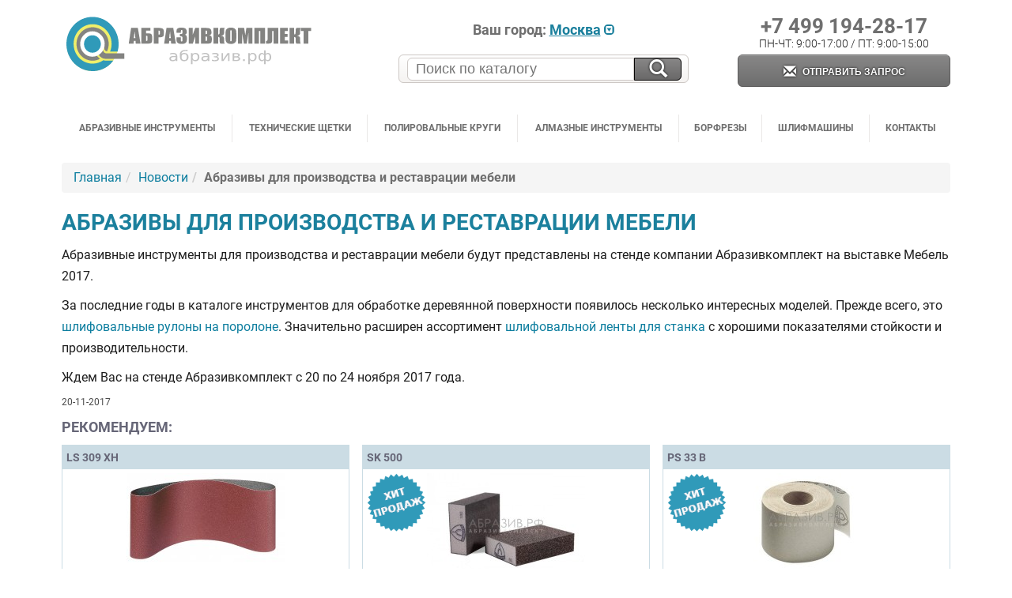

--- FILE ---
content_type: text/html; charset=utf-8
request_url: https://abraziv.ru/news/mebel-2017.html
body_size: 23541
content:
<!DOCTYPE html>
<html lang="ru" itemscope itemtype="http://schema.org/WebPage">
<head>
	<meta charset="utf-8">
	<title>Абразивы для производства и реставрации мебели 2017</title>

		<meta name="keywords" content="производство мебели абразивы, участник выставки мебель 2017">
	<meta name="description" content="Абразивные инструменты для производства и реставрации мебели будут представлены на стенде компании Абразивкомплект на выставке Мебель 2017.">
	
	<meta http-equiv="X-UA-Compatible" content="IE=edge">
	<meta name="viewport" content="width=device-width, initial-scale=1">

	<link rel="apple-touch-icon" sizes="57x57" href="/assets/images/apple-icon-57x57.png">
	<link rel="apple-touch-icon" sizes="60x60" href="/assets/images/apple-icon-60x60.png">
	<link rel="apple-touch-icon" sizes="72x72" href="/assets/images/apple-icon-72x72.png">
	<link rel="apple-touch-icon" sizes="76x76" href="/assets/images/apple-icon-76x76.png">
	<link rel="apple-touch-icon" sizes="114x114" href="/assets/images/apple-icon-114x114.png">
	<link rel="apple-touch-icon" sizes="120x120" href="/assets/images/apple-icon-120x120.png">
	<link rel="apple-touch-icon" sizes="144x144" href="/assets/images/apple-icon-144x144.png">
	<link rel="apple-touch-icon" sizes="152x152" href="/assets/images/apple-icon-152x152.png">
	<link rel="apple-touch-icon" sizes="180x180" href="/assets/images/apple-icon-180x180.png">

	<link rel="icon" type="image/png" sizes="192x192"  href="/assets/images/android-icon-192x192.png">

	<link rel="shortcut icon" href="/favicon.ico" type="image/x-icon">
	<link rel="icon" type="image/png" sizes="32x32" href="/favicon-32x32.png">
	<link rel="icon" type="image/png" sizes="96x96" href="/favicon-96x96.png">
	<link rel="icon" type="image/png" sizes="16x16" href="/favicon-16x16.png">

	<link rel="manifest" href="/manifest.json">
	<meta name="msapplication-TileColor" content="#ffffff">
	<meta name="msapplication-TileImage" content="/assets/images/ms-icon-144x144.png">
	<meta name="theme-color" content="#ffffff">

	<meta name="application-name" content="Шлифовальные абразивные инструменты, зачистные щётки купить оптом">
	<meta name="msapplication-TileColor" content="#ffffff">

	<link rel="canonical" href="https://abraziv.ru/news/mebel-2017.html">
	<meta property="og:title" content="Абразивы для производства и реставрации мебели 2017">
	<meta property="fb:app_id" content="211620878955184">
	<meta property="og:url" content= "https://abraziv.ru/news/mebel-2017.html">
	<meta property="og:type" content="website">
	<meta property="og:description" content="Абразивные инструменты для производства и реставрации мебели будут представлены на стенде компании Абразивкомплект на выставке Мебель 2017.">
		<meta property="og:image" content="https://abraziv.ru/images/logo.jpg">
	
	<!--[if lt IE 9]><script src="https://cdnjs.cloudflare.com/ajax/libs/html5shiv/3.7.3/html5shiv.min.js"></script><![endif]-->

	<meta name='yandex-verification' content='5a6593d373aa62d7'>
	<meta name="msvalidate.01" content="B9194AA3E44DB6157F857C0E411E22BC">

	<link rel="preload" href="/assets/css/style.css?v=33" as="style">
	<link rel="preload" href="/assets/css/select2.min.css?v=33" as="style">

	<link rel="preload" href="/assets/js/jquery.js" as="script">
	<link rel="preload" href="/assets/fonts/glyphicons-halflings-regular.woff" as="font" crossorigin>
	<link rel="preload" href="/assets/fonts/Roboto-Bold.woff2" as="font" crossorigin>
	<link rel="preload" href="/assets/fonts/Roboto-Regular.woff2" as="font" crossorigin>
	<link rel="preload" href="/assets/fonts/Roboto-Light.woff2" as="font" crossorigin>
	<link rel="preload" fetchpriority="high" as="image" href="/assets/images/blank.png" type="image/png">

	<style>
		@font-face{font-family:'Roboto';font-display:swap;src:url(/assets/fonts/Roboto-Thin.woff2) format("woff2"),url(/assets/fonts/Roboto-Thin.woff) format("woff");font-weight:100;font-style:normal}@font-face{font-family:'Roboto';font-display:swap;src:url(/assets/fonts/Roboto-LightItalic.woff2) format("woff2"),url(/assets/fonts/Roboto-LightItalic.woff) format("woff");font-weight:300;font-style:italic}@font-face{font-family:'Roboto';font-display:swap;src:url(/assets/fonts/Roboto-Regular.woff2) format("woff2"),url(/assets/fonts/Roboto-Regular.woff) format("woff");font-weight:400;font-style:normal}@font-face{font-family:'Roboto';font-display:swap;src:url(/assets/fonts/Roboto-Light.woff2) format("woff2"),url(/assets/fonts/Roboto-Light.woff) format("woff");font-weight:300;font-style:normal}@font-face{font-family:'Roboto';font-display:swap;src:url(/assets/fonts/Roboto-BoldItalic.woff2) format("woff2"),url(/assets/fonts/Roboto-BoldItalic.woff) format("woff");font-weight:700;font-style:italic}@font-face{font-family:'Roboto';font-display:swap;src:url(/assets/fonts/Roboto-Medium.woff2) format("woff2"),url(/assets/fonts/Roboto-Medium.woff) format("woff");font-weight:500;font-style:normal}@font-face{font-family:'Roboto';font-display:swap;src:url(/assets/fonts/Roboto-MediumItalic.woff2) format("woff2"),url(/assets/fonts/Roboto-MediumItalic.woff) format("woff");font-weight:500;font-style:italic}@font-face{font-family:'Roboto';font-display:swap;src:url(/assets/fonts/Roboto-Bold.woff2) format("woff2"),url(/assets/fonts/Roboto-Bold.woff) format("woff");font-weight:700;font-style:normal}@font-face{font-family:'Roboto';font-display:swap;src:url(/assets/fonts/Roboto-ThinItalic.woff2) format("woff2"),url(/assets/fonts/Roboto-ThinItalic.woff) format("woff");font-weight:100;font-style:italic}@font-face{font-family:'Roboto';font-display:swap;src:url(/assets/fonts/Roboto-Black.woff2) format("woff2"),url(/assets/fonts/Roboto-Black.woff) format("woff");font-weight:900;font-style:normal}@font-face{font-family:'Roboto';font-display:swap;src:url(/assets/fonts/Roboto-BlackItalic.woff2) format("woff2"),url(/assets/fonts/Roboto-BlackItalic.woff) format("woff");font-weight:900;font-style:italic}@font-face{font-family:'Roboto';font-display:swap;src:url(/assets/fonts/Roboto-Italic.woff2) format("woff2"),url(/assets/fonts/Roboto-Italic.woff) format("woff");font-weight:400;font-style:italic}@font-face{font-family:'KLBulletinSans';font-display:swap;src:url(/assets/fonts/KLBulletinSans-Black.woff) format("woff");font-weight:700;font-style:normal}@font-face{font-family:'Glyphicons Halflings';font-display:swap;src:url(/assets/fonts/glyphicons-halflings-regular.eot);src:url(/assets/fonts/glyphicons-halflings-regular.eot?#iefix) format("embedded-opentype"),url(/assets/fonts/glyphicons-halflings-regular.woff) format("woff"),url(/assets/fonts/glyphicons-halflings-regular.ttf) format("truetype"),url(/assets/fonts/glyphicons-halflings-regular.svg#glyphicons_halflingsregular) format("svg")}.glyphicon{position:relative;top:1px;display:inline-block;font-family:'Glyphicons Halflings';font-style:normal;font-weight:400;line-height:1;-webkit-font-smoothing:antialiased;-moz-osx-font-smoothing:grayscale}.glyphicon-asterisk:before{content:"\002a"}.glyphicon-plus:before{content:"\002b"}.glyphicon-euro:before,.glyphicon-eur:before{content:"\20ac"}.glyphicon-minus:before{content:"\2212"}.glyphicon-cloud:before{content:"\2601"}.glyphicon-envelope:before{content:"\2709"}.glyphicon-pencil:before{content:"\270f"}.glyphicon-glass:before{content:"\e001"}.glyphicon-music:before{content:"\e002"}.glyphicon-search:before{content:"\e003"}.glyphicon-heart:before{content:"\e005"}.glyphicon-star:before{content:"\e006"}.glyphicon-star-empty:before{content:"\e007"}.glyphicon-user:before{content:"\e008"}.glyphicon-film:before{content:"\e009"}.glyphicon-th-large:before{content:"\e010"}.glyphicon-th:before{content:"\e011"}.glyphicon-th-list:before{content:"\e012"}.glyphicon-ok:before{content:"\e013"}.glyphicon-remove:before{content:"\e014"}.glyphicon-zoom-in:before{content:"\e015"}.glyphicon-zoom-out:before{content:"\e016"}.glyphicon-off:before{content:"\e017"}.glyphicon-signal:before{content:"\e018"}.glyphicon-cog:before{content:"\e019"}.glyphicon-trash:before{content:"\e020"}.glyphicon-home:before{content:"\e021"}.glyphicon-file:before{content:"\e022"}.glyphicon-time:before{content:"\e023"}.glyphicon-road:before{content:"\e024"}.glyphicon-download-alt:before{content:"\e025"}.glyphicon-download:before{content:"\e026"}.glyphicon-upload:before{content:"\e027"}.glyphicon-inbox:before{content:"\e028"}.glyphicon-play-circle:before{content:"\e029"}.glyphicon-repeat:before{content:"\e030"}.glyphicon-refresh:before{content:"\e031"}.glyphicon-list-alt:before{content:"\e032"}.glyphicon-lock:before{content:"\e033"}.glyphicon-flag:before{content:"\e034"}.glyphicon-headphones:before{content:"\e035"}.glyphicon-volume-off:before{content:"\e036"}.glyphicon-volume-down:before{content:"\e037"}.glyphicon-volume-up:before{content:"\e038"}.glyphicon-qrcode:before{content:"\e039"}.glyphicon-barcode:before{content:"\e040"}.glyphicon-tag:before{content:"\e041"}.glyphicon-tags:before{content:"\e042"}.glyphicon-book:before{content:"\e043"}.glyphicon-bookmark:before{content:"\e044"}.glyphicon-print:before{content:"\e045"}.glyphicon-camera:before{content:"\e046"}.glyphicon-font:before{content:"\e047"}.glyphicon-bold:before{content:"\e048"}.glyphicon-italic:before{content:"\e049"}.glyphicon-text-height:before{content:"\e050"}.glyphicon-text-width:before{content:"\e051"}.glyphicon-align-left:before{content:"\e052"}.glyphicon-align-center:before{content:"\e053"}.glyphicon-align-right:before{content:"\e054"}.glyphicon-align-justify:before{content:"\e055"}.glyphicon-list:before{content:"\e056"}.glyphicon-indent-left:before{content:"\e057"}.glyphicon-indent-right:before{content:"\e058"}.glyphicon-facetime-video:before{content:"\e059"}.glyphicon-picture:before{content:"\e060"}.glyphicon-map-marker:before{content:"\e062"}.glyphicon-adjust:before{content:"\e063"}.glyphicon-tint:before{content:"\e064"}.glyphicon-edit:before{content:"\e065"}.glyphicon-share:before{content:"\e066"}.glyphicon-check:before{content:"\e067"}.glyphicon-move:before{content:"\e068"}.glyphicon-step-backward:before{content:"\e069"}.glyphicon-fast-backward:before{content:"\e070"}.glyphicon-backward:before{content:"\e071"}.glyphicon-play:before{content:"\e072"}.glyphicon-pause:before{content:"\e073"}.glyphicon-stop:before{content:"\e074"}.glyphicon-forward:before{content:"\e075"}.glyphicon-fast-forward:before{content:"\e076"}.glyphicon-step-forward:before{content:"\e077"}.glyphicon-eject:before{content:"\e078"}.glyphicon-chevron-left:before{content:"\e079"}.glyphicon-chevron-right:before{content:"\e080"}.glyphicon-plus-sign:before{content:"\e081"}.glyphicon-minus-sign:before{content:"\e082"}.glyphicon-remove-sign:before{content:"\e083"}.glyphicon-ok-sign:before{content:"\e084"}.glyphicon-question-sign:before{content:"\e085"}.glyphicon-info-sign:before{content:"\e086"}.glyphicon-screenshot:before{content:"\e087"}.glyphicon-remove-circle:before{content:"\e088"}.glyphicon-ok-circle:before{content:"\e089"}.glyphicon-ban-circle:before{content:"\e090"}.glyphicon-arrow-left:before{content:"\e091"}.glyphicon-arrow-right:before{content:"\e092"}.glyphicon-arrow-up:before{content:"\e093"}.glyphicon-arrow-down:before{content:"\e094"}.glyphicon-share-alt:before{content:"\e095"}.glyphicon-resize-full:before{content:"\e096"}.glyphicon-resize-small:before{content:"\e097"}.glyphicon-exclamation-sign:before{content:"\e101"}.glyphicon-gift:before{content:"\e102"}.glyphicon-leaf:before{content:"\e103"}.glyphicon-fire:before{content:"\e104"}.glyphicon-eye-open:before{content:"\e105"}.glyphicon-eye-close:before{content:"\e106"}.glyphicon-warning-sign:before{content:"\e107"}.glyphicon-plane:before{content:"\e108"}.glyphicon-calendar:before{content:"\e109"}.glyphicon-random:before{content:"\e110"}.glyphicon-comment:before{content:"\e111"}.glyphicon-magnet:before{content:"\e112"}.glyphicon-chevron-up:before{content:"\e113"}.glyphicon-chevron-down:before{content:"\e114"}.glyphicon-retweet:before{content:"\e115"}.glyphicon-shopping-cart:before{content:"\e116"}.glyphicon-folder-close:before{content:"\e117"}.glyphicon-folder-open:before{content:"\e118"}.glyphicon-resize-vertical:before{content:"\e119"}.glyphicon-resize-horizontal:before{content:"\e120"}.glyphicon-hdd:before{content:"\e121"}.glyphicon-bullhorn:before{content:"\e122"}.glyphicon-bell:before{content:"\e123"}.glyphicon-certificate:before{content:"\e124"}.glyphicon-thumbs-up:before{content:"\e125"}.glyphicon-thumbs-down:before{content:"\e126"}.glyphicon-hand-right:before{content:"\e127"}.glyphicon-hand-left:before{content:"\e128"}.glyphicon-hand-up:before{content:"\e129"}.glyphicon-hand-down:before{content:"\e130"}.glyphicon-circle-arrow-right:before{content:"\e131"}.glyphicon-circle-arrow-left:before{content:"\e132"}.glyphicon-circle-arrow-up:before{content:"\e133"}.glyphicon-circle-arrow-down:before{content:"\e134"}.glyphicon-globe:before{content:"\e135"}.glyphicon-wrench:before{content:"\e136"}.glyphicon-tasks:before{content:"\e137"}.glyphicon-filter:before{content:"\e138"}.glyphicon-briefcase:before{content:"\e139"}.glyphicon-fullscreen:before{content:"\e140"}.glyphicon-dashboard:before{content:"\e141"}.glyphicon-paperclip:before{content:"\e142"}.glyphicon-heart-empty:before{content:"\e143"}.glyphicon-link:before{content:"\e144"}.glyphicon-phone:before{content:"\e145"}.glyphicon-pushpin:before{content:"\e146"}.glyphicon-usd:before{content:"\e148"}.glyphicon-gbp:before{content:"\e149"}.glyphicon-sort:before{content:"\e150"}.glyphicon-sort-by-alphabet:before{content:"\e151"}.glyphicon-sort-by-alphabet-alt:before{content:"\e152"}.glyphicon-sort-by-order:before{content:"\e153"}.glyphicon-sort-by-order-alt:before{content:"\e154"}.glyphicon-sort-by-attributes:before{content:"\e155"}.glyphicon-sort-by-attributes-alt:before{content:"\e156"}.glyphicon-unchecked:before{content:"\e157"}.glyphicon-expand:before{content:"\e158"}.glyphicon-collapse-down:before{content:"\e159"}.glyphicon-collapse-up:before{content:"\e160"}.glyphicon-log-in:before{content:"\e161"}.glyphicon-flash:before{content:"\e162"}.glyphicon-log-out:before{content:"\e163"}.glyphicon-new-window:before{content:"\e164"}.glyphicon-record:before{content:"\e165"}.glyphicon-save:before{content:"\e166"}.glyphicon-open:before{content:"\e167"}.glyphicon-saved:before{content:"\e168"}.glyphicon-import:before{content:"\e169"}.glyphicon-export:before{content:"\e170"}.glyphicon-send:before{content:"\e171"}.glyphicon-floppy-disk:before{content:"\e172"}.glyphicon-floppy-saved:before{content:"\e173"}.glyphicon-floppy-remove:before{content:"\e174"}.glyphicon-floppy-save:before{content:"\e175"}.glyphicon-floppy-open:before{content:"\e176"}.glyphicon-credit-card:before{content:"\e177"}.glyphicon-transfer:before{content:"\e178"}.glyphicon-cutlery:before{content:"\e179"}.glyphicon-header:before{content:"\e180"}.glyphicon-compressed:before{content:"\e181"}.glyphicon-earphone:before{content:"\e182"}.glyphicon-phone-alt:before{content:"\e183"}.glyphicon-tower:before{content:"\e184"}.glyphicon-stats:before{content:"\e185"}.glyphicon-sd-video:before{content:"\e186"}.glyphicon-hd-video:before{content:"\e187"}.glyphicon-subtitles:before{content:"\e188"}.glyphicon-sound-stereo:before{content:"\e189"}.glyphicon-sound-dolby:before{content:"\e190"}.glyphicon-sound-5-1:before{content:"\e191"}.glyphicon-sound-6-1:before{content:"\e192"}.glyphicon-sound-7-1:before{content:"\e193"}.glyphicon-copyright-mark:before{content:"\e194"}.glyphicon-registration-mark:before{content:"\e195"}.glyphicon-cloud-download:before{content:"\e197"}.glyphicon-cloud-upload:before{content:"\e198"}.glyphicon-tree-conifer:before{content:"\e199"}.glyphicon-tree-deciduous:before{content:"\e200"}.glyphicon-cd:before{content:"\e201"}.glyphicon-save-file:before{content:"\e202"}.glyphicon-open-file:before{content:"\e203"}.glyphicon-level-up:before{content:"\e204"}.glyphicon-copy:before{content:"\e205"}.glyphicon-paste:before{content:"\e206"}.glyphicon-alert:before{content:"\e209"}.glyphicon-equalizer:before{content:"\e210"}.glyphicon-king:before{content:"\e211"}.glyphicon-queen:before{content:"\e212"}.glyphicon-pawn:before{content:"\e213"}.glyphicon-bishop:before{content:"\e214"}.glyphicon-knight:before{content:"\e215"}.glyphicon-baby-formula:before{content:"\e216"}.glyphicon-tent:before{content:"\26fa"}.glyphicon-blackboard:before{content:"\e218"}.glyphicon-bed:before{content:"\e219"}.glyphicon-apple:before{content:"\f8ff"}.glyphicon-erase:before{content:"\e221"}.glyphicon-hourglass:before{content:"\231b"}.glyphicon-lamp:before{content:"\e223"}.glyphicon-duplicate:before{content:"\e224"}.glyphicon-piggy-bank:before{content:"\e225"}.glyphicon-scissors:before{content:"\e226"}.glyphicon-bitcoin:before{content:"\e227"}.glyphicon-btc:before{content:"\e227"}.glyphicon-xbt:before{content:"\e227"}.glyphicon-yen:before{content:"\00a5"}.glyphicon-jpy:before{content:"\00a5"}.glyphicon-ruble:before{content:"\20bd"}.glyphicon-rub:before{content:"\20bd"}.glyphicon-scale:before{content:"\e230"}.glyphicon-ice-lolly:before{content:"\e231"}.glyphicon-ice-lolly-tasted:before{content:"\e232"}.glyphicon-education:before{content:"\e233"}.glyphicon-option-horizontal:before{content:"\e234"}.glyphicon-option-vertical:before{content:"\e235"}.glyphicon-menu-hamburger:before{content:"\e236"}.glyphicon-modal-window:before{content:"\e237"}.glyphicon-oil:before{content:"\e238"}.glyphicon-grain:before{content:"\e239"}.glyphicon-sunglasses:before{content:"\e240"}.glyphicon-text-size:before{content:"\e241"}.glyphicon-text-color:before{content:"\e242"}.glyphicon-text-background:before{content:"\e243"}.glyphicon-object-align-top:before{content:"\e244"}.glyphicon-object-align-bottom:before{content:"\e245"}.glyphicon-object-align-horizontal:before{content:"\e246"}.glyphicon-object-align-left:before{content:"\e247"}.glyphicon-object-align-vertical:before{content:"\e248"}.glyphicon-object-align-right:before{content:"\e249"}.glyphicon-triangle-right:before{content:"\e250"}.glyphicon-triangle-left:before{content:"\e251"}.glyphicon-triangle-bottom:before{content:"\e252"}.glyphicon-triangle-top:before{content:"\e253"}.glyphicon-console:before{content:"\e254"}.glyphicon-superscript:before{content:"\e255"}.glyphicon-subscript:before{content:"\e256"}.glyphicon-menu-left:before{content:"\e257"}.glyphicon-menu-right:before{content:"\e258"}.glyphicon-menu-down:before{content:"\e259"}.glyphicon-menu-up:before{content:"\e260"}a[href^="tel"]{color:inherit;text-decoration:none}html{font-family:sans-serif;-webkit-text-size-adjust:100%;-ms-text-size-adjust:100%}html,body,div,span,applet,object,iframe,h1,h2,h3,h4,h5,h6,p,blockquote,pre,a,abbr,acronym,address,big,cite,code,del,dfn,em,img,ins,kbd,q,s,samp,small,strike,strong,sub,sup,tt,var,b,u,i,center,dl,dt,dd,ol,ul,li,fieldset,form,label,legend,table,caption,tbody,tfoot,thead,tr,th,td,article,aside,canvas,details,embed,figure,figcaption,footer,header,hgroup,menu,nav,output,ruby,section,summary,time,mark,audio,video{margin:0;padding:0;border:0;font-size:100%;font:inherit;vertical-align:baseline}hr{height:0;-webkit-box-sizing:content-box;-moz-box-sizing:content-box;box-sizing:content-box}optgroup{font-weight:700}table{border-spacing:0;border-collapse:collapse}td,th{padding:0}pre,blockquote{border:1px solid #999;page-break-inside:avoid}thead{display:table-header-group}tr,img{page-break-inside:avoid}img{max-width:100%!important}p,h2,h3{orphans:3;widows:3}h2,h3{page-break-after:avoid}*{-webkit-box-sizing:border-box;-moz-box-sizing:border-box;box-sizing:border-box}:before,:after{-webkit-box-sizing:border-box;-moz-box-sizing:border-box;box-sizing:border-box}article,aside,details,figcaption,figure,footer,header,hgroup,menu,nav,section{display:block}body{line-height:1}ol,ul{list-style:none}blockquote,q{quotes:none}blockquote:before,blockquote:after,q:before,q:after{content:'';content:none}table{border-collapse:collapse;border-spacing:0}html{height:100%}article,aside,details,figcaption,figure,footer,header,hgroup,main,nav,section,summary{display:block}body{font:16px Roboto,sans-serif;height:100%;color:#1e1e1e;line-height:1.42857143;background-color:#fff}h1,h2,h3,h4,h5,h6,.h1,.h2,.h3,.h4,.h5,.h6{color:#1b809d;text-transform:uppercase;font-weight:700}h1,.h1,h2,.h2,h3,.h3{margin-top:20px;margin-bottom:10px}h4,.h4,h5,.h5,h6,.h6{margin-top:10px;margin-bottom:10px}h1,.h1{font-size:28px;line-height:125%}h1.medium,.h1.medium{font-size:24px}h2,.h2{font-size:22px}h3,.h3{font-size:20px;color:#667}h4,.h4{font-size:18px;color:#667}h5,.h5{font-size:14px;color:#667}h6,.h6{font-size:12px;color:#667}p{margin:0 0 10px}hr{margin-top:20px;margin-bottom:20px;border:0;border-top:1px dashed rgba(13,126,159,0.2)}small,.small{font-size:85%}.row{margin-right:-.5rem;margin-left:-.5rem}.col-xs-1,.col-sm-1,.col-md-1,.col-lg-1,.col-xs-2,.col-sm-2,.col-md-2,.col-lg-2,.col-xs-3,.col-sm-3,.col-md-3,.col-lg-3,.col-xs-4,.col-sm-4,.col-md-4,.col-lg-4,.col-xs-5,.col-sm-5,.col-md-5,.col-lg-5,.col-xs-6,.col-sm-6,.col-md-6,.col-lg-6,.col-xs-7,.col-sm-7,.col-md-7,.col-lg-7,.col-xs-8,.col-sm-8,.col-md-8,.col-lg-8,.col-xs-9,.col-sm-9,.col-md-9,.col-lg-9,.col-xs-10,.col-sm-10,.col-md-10,.col-lg-10,.col-xs-11,.col-sm-11,.col-md-11,.col-lg-11,.col-xs-12,.col-sm-12,.col-md-12,.col-lg-12{position:relative;min-height:1px;padding-right:.5rem;padding-left:.5rem}.col-xs-1,.col-xs-2,.col-xs-3,.col-xs-4,.col-xs-5,.col-xs-6,.col-xs-7,.col-xs-8,.col-xs-9,.col-xs-10,.col-xs-11,.col-xs-12{float:left}.col-xs-12{width:100%}.col-xs-11{width:91.66666667%}.col-xs-10{width:83.33333333%}.col-xs-9{width:75%}.col-xs-8{width:66.66666667%}.col-xs-7{width:58.33333333%}.col-xs-6{width:50%}.col-xs-5{width:41.66666667%}.col-xs-4{width:33.33333333%}.col-xs-3{width:25%}.col-xs-2{width:16.66666667%}.col-xs-1{width:8.33333333%}.col-xs-pull-12{right:100%}.col-xs-pull-11{right:91.66666667%}.col-xs-pull-10{right:83.33333333%}.col-xs-pull-9{right:75%}.col-xs-pull-8{right:66.66666667%}.col-xs-pull-7{right:58.33333333%}.col-xs-pull-6{right:50%}.col-xs-pull-5{right:41.66666667%}.col-xs-pull-4{right:33.33333333%}.col-xs-pull-3{right:25%}.col-xs-pull-2{right:16.66666667%}.col-xs-pull-1{right:8.33333333%}.col-xs-pull-0{right:auto}.col-xs-push-12{left:100%}.col-xs-push-11{left:91.66666667%}.col-xs-push-10{left:83.33333333%}.col-xs-push-9{left:75%}.col-xs-push-8{left:66.66666667%}.col-xs-push-7{left:58.33333333%}.col-xs-push-6{left:50%}.col-xs-push-5{left:41.66666667%}.col-xs-push-4{left:33.33333333%}.col-xs-push-3{left:25%}.col-xs-push-2{left:16.66666667%}.col-xs-push-1{left:8.33333333%}.col-xs-push-0{left:auto}.col-xs-offset-12{margin-left:100%}.col-xs-offset-11{margin-left:91.66666667%}.col-xs-offset-10{margin-left:83.33333333%}.col-xs-offset-9{margin-left:75%}.col-xs-offset-8{margin-left:66.66666667%}.col-xs-offset-7{margin-left:58.33333333%}.col-xs-offset-6{margin-left:50%}.col-xs-offset-5{margin-left:41.66666667%}.col-xs-offset-4{margin-left:33.33333333%}.col-xs-offset-3{margin-left:25%}.col-xs-offset-2{margin-left:16.66666667%}.col-xs-offset-1{margin-left:8.33333333%}.col-xs-offset-0{margin-left:0}@media (min-width: 768px){.col-sm-1,.col-sm-2,.col-sm-3,.col-sm-4,.col-sm-5,.col-sm-6,.col-sm-7,.col-sm-8,.col-sm-9,.col-sm-10,.col-sm-11,.col-sm-12{float:left}.col-sm-12{width:100%}.col-sm-11{width:91.66666667%}.col-sm-10{width:83.33333333%}.col-sm-9{width:75%}.col-sm-8{width:66.66666667%}.col-sm-7{width:58.33333333%}.col-sm-6{width:50%}.col-sm-5{width:41.66666667%}.col-sm-4{width:33.33333333%}.col-sm-3{width:25%}.col-sm-2{width:16.66666667%}.col-sm-1{width:8.33333333%}.col-sm-pull-12{right:100%}.col-sm-pull-11{right:91.66666667%}.col-sm-pull-10{right:83.33333333%}.col-sm-pull-9{right:75%}.col-sm-pull-8{right:66.66666667%}.col-sm-pull-7{right:58.33333333%}.col-sm-pull-6{right:50%}.col-sm-pull-5{right:41.66666667%}.col-sm-pull-4{right:33.33333333%}.col-sm-pull-3{right:25%}.col-sm-pull-2{right:16.66666667%}.col-sm-pull-1{right:8.33333333%}.col-sm-pull-0{right:auto}.col-sm-push-12{left:100%}.col-sm-push-11{left:91.66666667%}.col-sm-push-10{left:83.33333333%}.col-sm-push-9{left:75%}.col-sm-push-8{left:66.66666667%}.col-sm-push-7{left:58.33333333%}.col-sm-push-6{left:50%}.col-sm-push-5{left:41.66666667%}.col-sm-push-4{left:33.33333333%}.col-sm-push-3{left:25%}.col-sm-push-2{left:16.66666667%}.col-sm-push-1{left:8.33333333%}.col-sm-push-0{left:auto}.col-sm-offset-12{margin-left:100%}.col-sm-offset-11{margin-left:91.66666667%}.col-sm-offset-10{margin-left:83.33333333%}.col-sm-offset-9{margin-left:75%}.col-sm-offset-8{margin-left:66.66666667%}.col-sm-offset-7{margin-left:58.33333333%}.col-sm-offset-6{margin-left:50%}.col-sm-offset-5{margin-left:41.66666667%}.col-sm-offset-4{margin-left:33.33333333%}.col-sm-offset-3{margin-left:25%}.col-sm-offset-2{margin-left:16.66666667%}.col-sm-offset-1{margin-left:8.33333333%}.col-sm-offset-0{margin-left:0}}@media (min-width: 992px){.col-md-1,.col-md-2,.col-md-3,.col-md-4,.col-md-5,.col-md-6,.col-md-7,.col-md-8,.col-md-9,.col-md-10,.col-md-11,.col-md-12{float:left}.col-md-12{width:100%}.col-md-11{width:91.66666667%}.col-md-10{width:83.33333333%}.col-md-9{width:75%}.col-md-8{width:66.66666667%}.col-md-7{width:58.33333333%}.col-md-6{width:50%}.col-md-5{width:41.66666667%}.col-md-4{width:33.33333333%}.col-md-3{width:25%}.col-md-2{width:16.66666667%}.col-md-1{width:8.33333333%}.col-md-pull-12{right:100%}.col-md-pull-11{right:91.66666667%}.col-md-pull-10{right:83.33333333%}.col-md-pull-9{right:75%}.col-md-pull-8{right:66.66666667%}.col-md-pull-7{right:58.33333333%}.col-md-pull-6{right:50%}.col-md-pull-5{right:41.66666667%}.col-md-pull-4{right:33.33333333%}.col-md-pull-3{right:25%}.col-md-pull-2{right:16.66666667%}.col-md-pull-1{right:8.33333333%}.col-md-pull-0{right:auto}.col-md-push-12{left:100%}.col-md-push-11{left:91.66666667%}.col-md-push-10{left:83.33333333%}.col-md-push-9{left:75%}.col-md-push-8{left:66.66666667%}.col-md-push-7{left:58.33333333%}.col-md-push-6{left:50%}.col-md-push-5{left:41.66666667%}.col-md-push-4{left:33.33333333%}.col-md-push-3{left:25%}.col-md-push-2{left:16.66666667%}.col-md-push-1{left:8.33333333%}.col-md-push-0{left:auto}.col-md-offset-12{margin-left:100%}.col-md-offset-11{margin-left:91.66666667%}.col-md-offset-10{margin-left:83.33333333%}.col-md-offset-9{margin-left:75%}.col-md-offset-8{margin-left:66.66666667%}.col-md-offset-7{margin-left:58.33333333%}.col-md-offset-6{margin-left:50%}.col-md-offset-5{margin-left:41.66666667%}.col-md-offset-4{margin-left:33.33333333%}.col-md-offset-3{margin-left:25%}.col-md-offset-2{margin-left:16.66666667%}.col-md-offset-1{margin-left:8.33333333%}.col-md-offset-0{margin-left:0}}@media (min-width: 1200px){.col-lg-1,.col-lg-2,.col-lg-3,.col-lg-4,.col-lg-5,.col-lg-6,.col-lg-7,.col-lg-8,.col-lg-9,.col-lg-10,.col-lg-11,.col-lg-12{float:left}.col-lg-12{width:100%}.col-lg-11{width:91.66666667%}.col-lg-10{width:83.33333333%}.col-lg-9{width:75%}.col-lg-8{width:66.66666667%}.col-lg-7{width:58.33333333%}.col-lg-6{width:50%}.col-lg-5{width:41.66666667%}.col-lg-4{width:33.33333333%}.col-lg-3{width:25%}.col-lg-2{width:16.66666667%}.col-lg-1{width:8.33333333%}.col-lg-pull-12{right:100%}.col-lg-pull-11{right:91.66666667%}.col-lg-pull-10{right:83.33333333%}.col-lg-pull-9{right:75%}.col-lg-pull-8{right:66.66666667%}.col-lg-pull-7{right:58.33333333%}.col-lg-pull-6{right:50%}.col-lg-pull-5{right:41.66666667%}.col-lg-pull-4{right:33.33333333%}.col-lg-pull-3{right:25%}.col-lg-pull-2{right:16.66666667%}.col-lg-pull-1{right:8.33333333%}.col-lg-pull-0{right:auto}.col-lg-push-12{left:100%}.col-lg-push-11{left:91.66666667%}.col-lg-push-10{left:83.33333333%}.col-lg-push-9{left:75%}.col-lg-push-8{left:66.66666667%}.col-lg-push-7{left:58.33333333%}.col-lg-push-6{left:50%}.col-lg-push-5{left:41.66666667%}.col-lg-push-4{left:33.33333333%}.col-lg-push-3{left:25%}.col-lg-push-2{left:16.66666667%}.col-lg-push-1{left:8.33333333%}.col-lg-push-0{left:auto}.col-lg-offset-12{margin-left:100%}.col-lg-offset-11{margin-left:91.66666667%}.col-lg-offset-10{margin-left:83.33333333%}.col-lg-offset-9{margin-left:75%}.col-lg-offset-8{margin-left:66.66666667%}.col-lg-offset-7{margin-left:58.33333333%}.col-lg-offset-6{margin-left:50%}.col-lg-offset-5{margin-left:41.66666667%}.col-lg-offset-4{margin-left:33.33333333%}.col-lg-offset-3{margin-left:25%}.col-lg-offset-2{margin-left:16.66666667%}.col-lg-offset-1{margin-left:8.33333333%}.col-lg-offset-0{margin-left:0}}.content_wrap{position:relative}.pagination{display:inline-block;padding-left:0;margin:20px 0;border-radius:4px}.pagination > li{display:inline}.pagination > li > a,.pagination > li > span{position:relative;float:left;padding:6px 12px;margin-left:-1px;line-height:1.42857143;color:#337ab7;text-decoration:none;border:1px solid #ddd}.pagination > li:first-child > a,.pagination > li:first-child > span{margin-left:0;border-top-left-radius:4px;border-bottom-left-radius:4px}.pagination > li:last-child > a,.pagination > li:last-child > span{border-top-right-radius:4px;border-bottom-right-radius:4px}#navigation{list-style:none;margin:0;padding:0}#navigation li{height:22px;color:#858287}#navigation li b a{color:#FDB133;font-size:12px}.sr-only{position:absolute;width:1px;height:1px;padding:0;margin:-1px;overflow:hidden;clip:rect(0,0,0,0);border:0}.pagination > li > a:visited,.pagination > li > a,.pagination > li > span{position:relative;float:left;padding:6px 12px;margin-left:-1px;line-height:1.42857143;color:#337ab7;text-decoration:none;background-color:#fff;border:1px solid #ddd}.pagination > .active > a,.pagination > .active > a:focus,.pagination > .active > a:hover,.pagination > .active > span,.pagination > .active > span:focus,.pagination > .active > span:hover{z-index:3;color:#fff!important;cursor:default;background-color:#1b809d!important;border-color:#1b809d}.pagination > .disabled > a,.pagination > .disabled > a:focus,.pagination > .disabled > a:hover,.pagination > .disabled > span,.pagination > .disabled > span:focus,.pagination > .disabled > span:hover{color:#777;cursor:not-allowed;background-color:#fff;border-color:#ddd}.news_row{margin:15px 0}.news_desc{line-height:1.6}.news_row .news_name{margin-bottom:10px}.text-left{text-align:left}.text-right{text-align:right}.text-center{text-align:center}.text-justify{text-align:justify}.text-nowrap{white-space:nowrap}.text-lowercase{text-transform:lowercase}.text-uppercase{text-transform:uppercase}.text-capitalize{text-transform:capitalize}ul,ol{margin-top:0;margin-bottom:10px}ul ul,ol ul,ul ol,ol ol{margin-bottom:0}.list-unstyled{padding-left:0;list-style:none}.list-inline{padding-left:0;margin-left:-5px;list-style:none}.list-inline > li{display:inline-block;padding-right:5px;padding-left:5px}dl{margin-top:0;margin-bottom:20px}dt,dd{line-height:1.42857143}dt{font-weight:700}dd{margin-left:0}.clearfix:before,.clearfix:after,.dl-horizontal dd:before,.dl-horizontal dd:after,.container:before,.container:after,.container-fluid:before,.container-fluid:after,.row:before,.row:after,.form-horizontal .form-group:before,.form-horizontal .form-group:after,.btn-toolbar:before,.btn-toolbar:after,.btn-group-vertical > .btn-group:before,.btn-group-vertical > .btn-group:after,.nav:before,.nav:after,.navbar:before,.navbar:after,.navbar-header:before,.navbar-header:after,.navbar-collapse:before,.navbar-collapse:after,.pager:before,.pager:after,.panel-body:before,.panel-body:after,.modal-header:before,.modal-header:after,.modal-footer:before,.modal-footer:after{display:table;content:" "}.clearfix:after,.dl-horizontal dd:after,.container:after,.container-fluid:after,.row:after,.form-horizontal .form-group:after,.btn-toolbar:after,.btn-group-vertical > .btn-group:after,.nav:after,.navbar:after,.navbar-header:after,.navbar-collapse:after,.pager:after,.panel-body:after,.modal-header:after,.modal-footer:after{clear:both}.wrap,.wrapper{min-width:300px;max-width:1140px;margin:0 auto}.wrapper{min-height:100%;height:auto!important;height:100%}strong,.strong{font-weight:700}.header{padding:.1rem .5rem 1rem;position:relative}.phone-layer{text-align:right;padding-top:31px;line-height:1}.phone-layer p.strong{color:#6f6f6f;font-size:26px;font-weight:700;white-space:nowrap;margin-bottom:1px}.phone-layer .btn{margin-top:6px}.phone-layer small{color:#1e1e1e;font-weight:300}.phone-layer .btn{width:100%}.logo{display:block;width:320px;height:76px;background:url(/assets/images/logo.png) no-repeat;background-image:url(/assets/images/logo.svg?v=10);background-size:contain;position:relative;top:16px}.menu{display:table;position:relative;width:100%;margin-top:35px;height:35px}.menu > li{display:table-cell;position:relative;border-right:1px solid #eae8e7;vertical-align:middle}.menu > li > span,.menu > li > a{display:block;text-align:center;text-decoration:none;color:#6f6f6f;font-weight:700;text-transform:uppercase;padding:0 1rem;font-size:75%;line-height:1.6}.menu > li:last-child{border-right:0}.menu > li > a:hover,.menu > li > a.active,.menu > li > span{color:#1b809d;text-decoration:underline}.search{position:relative;width:100%;background:#f5f3f1;background-image:-webkit-linear-gradient(top,#fff,#f5f3f1);background-image:-moz-linear-gradient(top,#fff,#f5f3f1);background-image:-ms-linear-gradient(top,#fff,#f5f3f1);background-image:-o-linear-gradient(top,#fff,#f5f3f1);background-image:linear-gradient(to bottom,#fff,#f5f3f1);-webkit-border-radius:6;-moz-border-radius:6;border-radius:6px;padding:5px 86px 5px 26px;border:1px solid #cdc8c5;position:relative;margin-bottom:25px}.search input{width:100%;-webkit-border-radius:6px 0 0 6px;-moz-border-radius:6px 0 0 6px;border-radius:6px 0 0 6px;border:1px solid #cdc8c5;padding:5px 15px;font-size:18px;color:#6f6f6f}.search button{position:absolute;right:26px;top:5px;background:#1d1c1c;background-image:-webkit-linear-gradient(top,#888787,#696868);background-image:-moz-linear-gradient(top,#888787,#696868);background-image:-ms-linear-gradient(top,#888787,#696868);background-image:-o-linear-gradient(top,#888787,#696868);background-image:linear-gradient(to bottom,#888787,#696868);-webkit-border-radius:0 6px 6px 0;-moz-border-radius:0 6px 6px 0;border-radius:0 6px 6px 0;border:1px solid #070606;color:#fff;cursor:pointer;width:60px;font-size:23px;height:32px}.search button i{position:relative;top:2px;text-shadow:0 0 3px rgba(0,0,0,1)}.search_advice_wrapper{display:none;width:100%;background:#f5f3f1;background-image:-webkit-linear-gradient(top,#fff,#f5f3f1);background-image:-moz-linear-gradient(top,#fff,#f5f3f1);background-image:-ms-linear-gradient(top,#fff,#f5f3f1);background-image:-o-linear-gradient(top,#fff,#f5f3f1);background-image:linear-gradient(to bottom,#fff,#f5f3f1);-webkit-border-radius:6;-moz-border-radius:6;border-radius:6px;padding:5px;border:1px solid #cdc8c5;z-index:988;position:absolute;top:48px;left:0}.search_advice_wrapper .advice_variant{cursor:pointer;padding:5px;text-align:left}.search_advice_wrapper .advice_variant:hover{color:#FEFFBD;background-color:#818187}.search_advice_wrapper .active{cursor:pointer;padding:5px;color:#FEFFBD;background-color:#818187}.search_advice_wrapper a{text-transform:uppercase;text-decoration:none;color:#0d7e9f}.search-small{width:80%;margin:19px auto 0;padding:3px 68px 2px 10px;top:0}.search-small input{padding:3px 10px}.search-small button{right:8px;top:3px;height:29px}.search-small button i{position:relative;top:0}.wrap-cont{padding:0 .5rem}.left-menu{position:relative}.content{padding:0 .5rem 309px}.content p{line-height:170%}.content a{color:#0d7e9f;text-decoration:none}.content a:hover{color:#08566c}.content ul{list-style:circle;margin-left:25px}.index-news{margin-bottom:25px;clear:both}.index-news > a > span{font-weight:700}.index-news time{display:block;font-size:14px;color:rgba(30,30,30,0.71);margin:10px 0}.index-news aside{float:left;width:99px;margin-top:8px}.index-news aside + div{margin-left:120px;display:block}.logotypes{text-align:center}.logotypes img{width:100%;height:auto}.index-catalog{border-bottom:1px dashed rgba(13,126,159,0.2)}.index-catalog .h3{text-decoration:none;font-size:18px;color:#1e1e1e;margin-bottom:20px;display:block}.index-catalog .row div{text-align:center}.index-catalog > div{margin:15px 0;padding-bottom:40px;position:relative}.index-catalog > div:first-child{border-right:1px dashed rgba(13,126,159,0.2)}.index-catalog .index-catalog-button{position:absolute;bottom:0;left:.5rem;width:100%}.index-catalog .index-catalog-height,.index-catalog .index-catalog-height .admin-layer-selected{min-height:400px}.index-catalog a{text-decoration:none;border:0}.index-catalog a.index-catalog-title{text-decoration:none;color:#0d7e9f}.index-catalog-item{display:inline-block;width:100%;height:auto;overflow:hidden;margin-bottom:15px}.index-catalog-item img{border-radius:6px;margin-bottom:25px;object-fit:cover}#one .slide img{object-fit:cover}a.catalog_new_layer{border:0;width:175px;min-height:240px;display:inline-block;-ms-zoom:1;margin-left:5px;padding:0;margin-bottom:8px;position:relative;text-decoration:none}a.catalog_new_layer > span.background_image{display:block;width:173px;height:100px;background-size:cover;background-position:center;border-radius:6px;margin-bottom:15px}a.catalog_new_layer > img.background_image{display:block;width:173px;height:100px;border-radius:6px;margin-bottom:15px;object-fit:cover}a.catalog_new_layer > span.catalog_new_item{position:absolute;text-align:center;width:100%;height:75px;display:block;vertical-align:middle;padding:5px;color:#000;margin:0;line-height:1.4;text-decoration:none;color:#0d7e9f}.categories_list{width:100%;padding:0 25px 15px;color:#1c6b73;margin-top:0;margin-left:0!important}.categories_list li{padding:4px 0}.categories_list li.active{font-weight:700}.description_image{float:left;margin-right:8px;margin-top:8px}.flex-box-wrap{display:-webkit-flex;display:-ms-flexbox;display:flex;-webkit-flex-wrap:wrap;-ms-flex-wrap:wrap;flex-wrap:wrap}.flex-box-wrap > div{display:-webkit-flex;display:-ms-flexbox;display:flex}.catalog-item-row{border:1px solid #CBDCE4;position:relative;margin-bottom:15px;padding-bottom:180px;width:100%}.catalog-item-btn{text-align:center;width:100%;position:absolute;bottom:44px;margin-bottom:39px}.catalog-item-row.grid .catalog-item-btn{text-align:left}.catalog-item-row .btn{padding:4px 20px}.catalog-item-name{background-color:#CBDCE4;color:#667;font-weight:700;font-size:14px;width:100%;padding:5px}.catalog-wrap{padding:5px}.catalog-item-image{text-align:center;min-height:180px}.catalog-item-row.grid .catalog-item-image{text-align:left}.catalog-item-description{font-size:90%}.catalog-item-anwend{position:absolute;height:73px;left:0;bottom:5px;padding:5px}a.btn,.btn{background:#888787;color:#fff;background-image:-webkit-linear-gradient(top,#888787,#6d6d6d);background-image:-moz-linear-gradient(top,#888787,#6d6d6d);background-image:-ms-linear-gradient(top,#888787,#6d6d6d);background-image:-o-linear-gradient(top,#888787,#6d6d6d);background-image:linear-gradient(to bottom,#888787,#6d6d6d);-webkit-border-radius:6;-moz-border-radius:6;border-radius:6px;text-shadow:0 0 3px #070707;color:#fff;font-size:12px;font-weight:700;padding:10px 20px;border:solid #5e5d5d 1px;text-transform:uppercase;text-decoration:none;display:inline-block;cursor:pointer;margin-top:12px;position:relative}a.btn-padding,.btn-padding{margin-top:25px;padding:5px 35px}.btn:after{content:'';border-radius:6px;position:absolute;left:0;top:0;width:100%;height:1px;background:rgba(255,255,255,0.22)}a.btn:hover,.btn:hover{background:#6d6d6d;color:#fff;background-image:-webkit-linear-gradient(top,#6d6d6d,#888787);background-image:-moz-linear-gradient(top,#6d6d6d,#888787);background-image:-ms-linear-gradient(top,#6d6d6d,#888787);background-image:-o-linear-gradient(top,#6d6d6d,#888787);background-image:linear-gradient(to bottom,#6d6d6d,#888787);text-decoration:none}.our-city{padding-top:23px}.our-city .strong{font-size:18px;font-weight:700;color:#6f6f6f}.our-city .strong a{text-decoration:none;color:#1b809d;font-weight:700}.our-city .strong a span{text-decoration:underline}.our-city .strong a i{font-size:14px;position:relative;top:0}.footer{margin:-265px auto 0;padding:2.5rem .5rem;color:#fff;background:#3d3d3d;position:relative}.footer .copyright > div{padding:10px 20px;font-size:13px}.footer .copyright a{color:#fff;line-height:1.8}.footer-phones ul{list-style:none;margin:15px 0;border-right:1px solid #474747}.footer-phones ul li{margin-bottom:15px;padding-right:15px}.footer-phones ul li div{text-align:left;padding-left:25px;margin-top:5px}.footer-right{border-left:1px solid #474747;text-align:right}.copyright address{font-size:18px;display:block;margin-bottom:15px}.spryte{background:url(/assets/images/spryte.png) no-repeat}a.social{width:22px;height:23px;display:inline-block;margin:0 5px}a.vk{background-position:0 -65px}a.twitter{background-position:-46px -65px}a.facebook{background-position:-23px -65px}a.googleplus{background-position:-69px -65px}dl{margin-top:0;margin-bottom:20px}.dl-horizontal dt{float:left;width:200px;overflow:hidden;clear:left;text-align:right;font-weight:700}.dl-horizontal dd{margin-left:220px}.dl-horizontal dd,.dl-horizontal dt{margin-bottom:15px}.breadcrumb{padding:8px 15px;margin-bottom:20px;list-style:none;background-color:#f5f5f5;border-radius:4px}.breadcrumb>li{display:inline-block}.breadcrumb>.active{font-weight:700;color:#6f6f6f}.breadcrumb>li+li:before{padding:0 5px;color:#ccc;content:"/\00a0"}.phone-layer-cat{position:relative;width:100%;text-align:center;margin-top:35px;border:1px solid #CBDCE4}.phone-layer-cat .btn{margin-bottom:25px}.phone-layer-cat ul{width:153px;list-style:none;margin:0 auto}.phone-layer-cat ul li,.phone-layer ul li{margin-bottom:10px;color:#667;text-align:left}.pull-left{float:left!important}.pull-right{float:right!important}.item-left-small-margin{float:left;margin:0 15px 15px 0;width:250px}.item-caption{clear:both;border:1px solid #CBDCE4;background:#fff;max-width:250px;margin:0 0 10px;font-size:11px}.item-caption figcaption{background-color:#CBDCE4;line-height:20px;width:100%;font-weight:700;padding:0 0 0 10px}.phone-layer{position:relative;text-align:center;margin-top:-13px}.phone-layer ul{list-style:none;margin:10px 0 0;padding-left:40px}.phone-wrap{text-align:center;min-height:127px}.phone-wrap ul{margin-top:25px;margin-left:0}.phone-wrap ul li{list-style:none;display:inline-block;padding:5px 25px}.phone-position-left{width:250px;position:fixed;left:5px;top:15px;text-align:center}.phone-position-left ul{width:200px;margin:10px auto;padding:0}.phone-position-left ul li{text-align:left}#one{width:1124px;height:374px;border-radius:6px;background:#6f6f6f url(/assets/images/loading.gif) center center no-repeat}#one ol{display:none}@media screen and (max-width: 991px){#one{display:none}.index-catalog .h3{margin-bottom:0;margin-top:5px;font-size:14px}}.slider{width:100%;padding:0 .5rem}#slider > div{width:100%}#slider > div a{display:flex;align-items:center;justify-content:center;position:relative;text-align:center;width:100%;height:90px;text-transform:uppercase;font-weight:700;text-decoration:none;color:#1b809d;text-shadow:0 0 5px rgba(255,255,255,1)}.banner-001-left{position:absolute;top:15px;left:180px}.banner-001-right{position:absolute;bottom:15px;right:260px}.show_all_part .btn{width:100%;text-align:center}.big_strong_regions{font:bold 15px Arial;text-transform:uppercase;margin-bottom:15px}figure.thumbs{margin:0;display:inline-block}#main_page_fulltext{display:none}.footer_menu li{text-align:right}.footer_menu li a{color:#fff;text-decoration:none;line-height:1.6}.flex-image{display:-webkit-flex;display:flex}.no_saling{display:inline-block;position:absolute;top:200px;left:150px;font-family:'Vollkorn',serif;font-size:30px;text-transform:uppercase;font-weight:700;color:red;border:7px solid red;padding:10px 25px;border-radius:10px;opacity:.8;-webkit-transform:rotate(-15deg);-o-transform:rotate(-15deg);-moz-transform:rotate(-15deg);-ms-transform:rotate(-15deg);z-index:100}.no_saling > div{text-align:center}.no_saling > div a{font-size:14px}.no_saling_small{display:block;text-align:center;font-family:'Vollkorn',serif;font-size:12px;text-transform:uppercase;font-weight:700;color:red;border:3px solid red;padding:10px 25px;border-radius:10px;opacity:.8;z-index:100}#show_map{height:600px;background:#cacaca url(/images/ajax-loader.gif) center center no-repeat}.params-link{display:inline-block;border-bottom:1px dashed rgba(13,126,159,0.2);cursor:pointer;padding-bottom:5px}.params-link span{font-size:60%;text-transform:lowercase;opacity:.6}.tabcontent{display:none;border-top:none}.tabcontent.padding{margin-top:15px}.tabcontents{display:none;border-top:none}.tabcontents.padding{margin-top:15px}ul.order-list{width:100%;padding:0;margin-left:0;border-bottom:1px solid #ccc}ul.order-list li{display:inline-block;list-style:none;margin:0}ul.order-list a.order-list-link{text-align:center;display:block;width:100%;padding:10px}ul.order-list li:hover,ul.order-list li.active{background:#1b809d;color:#fff}ul.order-list li:hover a,ul.order-list li.active a{color:#fff}.dl-horizontal.dl-small dt,.dl-horizontal.dl-small dd{text-align:left;margin-bottom:8px;font-size:14px}.small-text{font-size:14px}.tablinks-mobile{display:none}.tabs-desctop{display:block}.tab-items{overflow:hidden;border-bottom:1px solid #ccc}.tab-items span{background-color:inherit;float:left;border:none;outline:none;cursor:pointer;padding:7px 15px;transition:.3s;cursor:pointer;display:block;font-size:14px;text-align:center;border-radius:6px 6px 0 0;color:#555;background-color:rgba(215,215,215,0.607843137254902);margin:0 5px;width:160px}.tab-items span:first-child{margin-left:0}.tab-items span:hover,.tab-items span.active{color:#555;font-weight:700;background-color:#cbdce4}.tab-items span:hover{background-color:#ddd}.tab-items span.active{background-color:#ccc}@media (max-width: 768px){.tablinks-mobile{display:block}.tabs-desctop{display:none}.tab-items span{float:none;width:100%;text-align:left;border-radius:0;margin-bottom:10px;margin-left:0;margin-right:0;position:relative}.tab-items span:after{content:"\e113";width:15px;height:15px;position:absolute;right:10px;font-family:'Glyphicons Halflings';font-style:normal;font-weight:400;line-height:1;-webkit-font-smoothing:antialiased}.tab-items span.active:after{content:"\e114"}ul.order-list{text-align:justify}ul.order-list:after{content:'';display:inline-block;width:100%;height:0}ul.order-list a.order-list-link{padding:2px;font-size:14px}}.box-modal{position:relative;width:500px;padding:16px;background:#fff;color:#667;font:14px/18px Arial,"Helvetica CY","Nimbus Sans L",sans-serif;box-shadow:0 0 0 6px rgba(153,153,153,.3);border-radius:6px}@media (max-width: 600px){.box-modal{width:280px!important}}.box-modal_close{position:absolute;right:10px;top:6px;font-size:11px;line-height:15px;color:#999;cursor:pointer}.box-modal_close:hover{color:#6897bb}.arcticmodal-overlay,.arcticmodal-container{position:fixed;left:0;top:0;right:0;bottom:0;z-index:1000}.arcticmodal-container{overflow:auto;margin:0;padding:0;border:0;border-collapse:collapse}:first-child+html .arcticmodal-container{height:100%}.arcticmodal-container_i{height:100%;margin:0 auto}.arcticmodal-container_i2{padding:24px;margin:0;border:0;vertical-align:middle}.arcticmodal-error{padding:20px;border-radius:10px;background:#000;color:#fff}.arcticmodal-loading{width:80px;height:80px;border-radius:10px;background:#000 url(/assets/images/loading.gif) no-repeat 50% 50%}.btn-icon{position:relative;top:2px;margin-right:5px;font-size:16px}.footer-logo{margin-bottom:10px}blockquote{padding:10px 20px;margin:0 0 20px;font-size:17.5px;border-left:5px solid #eee}blockquote p:last-child,blockquote ul:last-child,blockquote ol:last-child{margin-bottom:0}blockquote footer,blockquote small,blockquote .small{display:block;font-size:80%;line-height:1.42857143;color:#777}blockquote footer:before,blockquote small:before,blockquote .small:before{content:'\2014 \00A0'}.blockquote-reverse,blockquote.pull-right{padding-right:15px;padding-left:0;text-align:right;border-right:5px solid #eee;border-left:0}.blockquote-reverse footer:before,blockquote.pull-right footer:before,.blockquote-reverse small:before,blockquote.pull-right small:before,.blockquote-reverse .small:before,blockquote.pull-right .small:before{content:''}.blockquote-reverse footer:after,blockquote.pull-right footer:after,.blockquote-reverse small:after,blockquote.pull-right small:after,.blockquote-reverse .small:after,blockquote.pull-right .small:after{content:'\00A0 \2014'}pre{display:block;padding:9.5px;margin:0 0 10px;font-size:13px;line-height:1.42857143;color:#333;word-break:break-all;word-wrap:break-word;background-color:#f5f5f5;border:1px solid #ccc;border-radius:4px}.common_wrapper input,.common_wrapper select,.common_wrapper textarea{padding:8px;font-size:14px}.common_wrapper textarea{border:1px solid #87ABB2;width:446px;height:150px}.common_wrapper select{border:1px solid #87ABB2;width:450px}.common_wrapper select,.common_wrapper select option{color:#000}.common_wrapper select option{padding:8px;font-size:14px}.common_wrapper select,.common_wrapper textarea,.common_wrapper input[type="text"]{width:100%}.common_wrapper .show{margin:10px 0;font-size:14px;text-align:left}.common_wrapper .show a{color:#0d7e9f;text-decoration:none}#subject{display:none}.relative{position:relative}.sticky{position:fixed;top:45px;width:260px}.sticky-footer{position:absolute;bottom:300px;width:260px;min-height:320px}#qtip-overlay.blurs,.qtip-close{cursor:pointer}.qtip{position:absolute;left:-28000px;top:-28000px;display:none;max-width:280px;min-width:50px;font-size:10.5px;line-height:12px;direction:ltr;box-shadow:none;padding:0}.qtip-content,.qtip-titlebar{position:relative;overflow:hidden}.qtip-content{padding:5px 9px;text-align:left;word-wrap:break-word}.qtip-titlebar{padding:5px 35px 5px 10px;border-width:0 0 1px;font-weight:700}.qtip-titlebar+.qtip-content{border-top-width:0!important}.qtip-close{position:absolute;right:-9px;top:-9px;z-index:11;outline:0;border:1px solid transparent}.qtip-titlebar .qtip-close{right:4px;top:50%;margin-top:-9px}* html .qtip-titlebar .qtip-close{top:16px}.qtip-icon .ui-icon,.qtip-titlebar .ui-icon{display:block;text-indent:-1000em;direction:ltr}.qtip-icon,.qtip-icon .ui-icon{-moz-border-radius:3px;-webkit-border-radius:3px;border-radius:3px;text-decoration:none}.qtip-icon .ui-icon{width:18px;height:14px;line-height:14px;text-align:center;text-indent:0;font:normal 700 10px/13px Tahoma,sans-serif;color:inherit;background:-100em -100em no-repeat}.qtip-default{border:1px solid #F1D031;background-color:#FFFFA3;color:#555}.qtip-default .qtip-titlebar{background-color:#FFEF93}.qtip-default .qtip-icon{border-color:#CCC;background:#F1F1F1;color:#777}.qtip-default .qtip-titlebar .qtip-close{border-color:#AAA;color:#111}.qtip-light{background-color:#fff;border-color:#E2E2E2;color:#454545}.qtip-light .qtip-titlebar{background-color:#f1f1f1}.qtip-dark{background-color:#505050;border-color:#303030;color:#f3f3f3}.qtip-dark .qtip-titlebar{background-color:#404040}.qtip-dark .qtip-icon{border-color:#444}.qtip-dark .qtip-titlebar .ui-state-hover{border-color:#303030}.qtip-cream{background-color:#FBF7AA;border-color:#F9E98E;color:#A27D35}.qtip-red,.qtip-red .qtip-icon,.qtip-red .qtip-titlebar .ui-state-hover{border-color:#D95252}.qtip-cream .qtip-titlebar{background-color:#F0DE7D}.qtip-cream .qtip-close .qtip-icon{background-position:-82px 0}.qtip-red{background-color:#F78B83;color:#912323}.qtip-red .qtip-titlebar{background-color:#F06D65}.qtip-red .qtip-close .qtip-icon{background-position:-102px 0}.qtip-green{background-color:#CAED9E;border-color:#90D93F;color:#3F6219}.qtip-green .qtip-titlebar{background-color:#B0DE78}.qtip-green .qtip-close .qtip-icon{background-position:-42px 0}.qtip-blue{background-color:#E5F6FE;border-color:#ADD9ED;color:#5E99BD}.qtip-blue .qtip-titlebar{background-color:#D0E9F5}.qtip-blue .qtip-close .qtip-icon{background-position:-2px 0}.qtip-shadow{-webkit-box-shadow:1px 1px 3px 1px rgba(0,0,0,.15);-moz-box-shadow:1px 1px 3px 1px rgba(0,0,0,.15);box-shadow:1px 1px 3px 1px rgba(0,0,0,.15)}.qtip-bootstrap,.qtip-rounded,.qtip-tipsy{-moz-border-radius:5px;-webkit-border-radius:5px;border-radius:5px}.qtip-rounded .qtip-titlebar{-moz-border-radius:4px 4px 0 0;-webkit-border-radius:4px 4px 0 0;border-radius:4px 4px 0 0}.qtip-youtube{-moz-border-radius:2px;-webkit-border-radius:2px;border-radius:2px;-webkit-box-shadow:0 0 3px #333;-moz-box-shadow:0 0 3px #333;box-shadow:0 0 3px #333;color:#fff;border:0 solid transparent;background:#4A4A4A;background-image:-webkit-gradient(linear,left top,left bottom,color-stop(0,#4A4A4A),color-stop(100%,#000));background-image:-webkit-linear-gradient(top,#4A4A4A 0,#000 100%);background-image:-moz-linear-gradient(top,#4A4A4A 0,#000 100%);background-image:-ms-linear-gradient(top,#4A4A4A 0,#000 100%);background-image:-o-linear-gradient(top,#4A4A4A 0,#000 100%)}.qtip-youtube .qtip-titlebar{background-color:#4A4A4A;background-color:rgba(0,0,0,0)}.qtip-youtube .qtip-content{padding:.75em;font:12px arial,sans-serif;filter:progid:DXImageTransform.Microsoft.Gradient(GradientType=0,StartColorStr=#4a4a4a,EndColorStr=#000000);-ms-filter:progid:DXImageTransform.Microsoft.Gradient(GradientType=0,StartColorStr=#4a4a4a,EndColorStr=#000000)}.qtip-youtube .qtip-icon{border-color:#222}.qtip-youtube .qtip-titlebar .ui-state-hover{border-color:#303030}.qtip-jtools{background:#232323;background:rgba(0,0,0,.7);background-image:-webkit-gradient(linear,left top,left bottom,from(#717171),to(#232323));background-image:-moz-linear-gradient(top,#717171,#232323);background-image:-webkit-linear-gradient(top,#717171,#232323);background-image:-ms-linear-gradient(top,#717171,#232323);background-image:-o-linear-gradient(top,#717171,#232323);border:2px solid #ddd;border:2px solid rgba(241,241,241,1);-moz-border-radius:2px;-webkit-border-radius:2px;border-radius:2px;-webkit-box-shadow:0 0 12px #333;-moz-box-shadow:0 0 12px #333;box-shadow:0 0 12px #333}.qtip-jtools .qtip-titlebar{background-color:transparent;filter:progid:DXImageTransform.Microsoft.gradient(startColorstr=#717171,endColorstr=#4A4A4A);-ms-filter:progid:DXImageTransform.Microsoft.gradient(startColorstr=#717171,endColorstr=#4A4A4A)}.qtip-jtools .qtip-content{filter:progid:DXImageTransform.Microsoft.gradient(startColorstr=#4A4A4A,endColorstr=#232323);-ms-filter:progid:DXImageTransform.Microsoft.gradient(startColorstr=#4A4A4A,endColorstr=#232323)}.qtip-jtools .qtip-content,.qtip-jtools .qtip-titlebar{background:0 0;color:#fff;border:0 dashed transparent}.qtip-jtools .qtip-icon{border-color:#555}.qtip-jtools .qtip-titlebar .ui-state-hover{border-color:#333}.qtip-cluetip{-webkit-box-shadow:4px 4px 5px rgba(0,0,0,.4);-moz-box-shadow:4px 4px 5px rgba(0,0,0,.4);box-shadow:4px 4px 5px rgba(0,0,0,.4);background-color:#D9D9C2;color:#111;border:0 dashed transparent}.qtip-cluetip .qtip-titlebar{background-color:#87876A;color:#fff;border:0 dashed transparent}.qtip-cluetip .qtip-icon{border-color:#808064}.qtip-cluetip .qtip-titlebar .ui-state-hover{border-color:#696952;color:#696952}.qtip-tipsy{background:#000;background:rgba(0,0,0,.87);color:#fff;border:0 solid transparent;font-size:11px;font-family:'Lucida Grande',sans-serif;font-weight:700;line-height:16px;text-shadow:0 1px #000}.qtip-tipsy .qtip-titlebar{padding:6px 35px 0 10px;background-color:transparent}.qtip-tipsy .qtip-content{padding:6px 10px}.qtip-tipsy .qtip-icon{border-color:#222;text-shadow:none}.qtip-tipsy .qtip-titlebar .ui-state-hover{border-color:#303030}.qtip-tipped{border:3px solid #959FA9;-moz-border-radius:3px;-webkit-border-radius:3px;border-radius:3px;background-color:#F9F9F9;color:#454545;font-weight:400;font-family:serif}.qtip-tipped .qtip-titlebar{border-bottom-width:0;color:#fff;background:#3A79B8;background-image:-webkit-gradient(linear,left top,left bottom,from(#3A79B8),to(#2E629D));background-image:-webkit-linear-gradient(top,#3A79B8,#2E629D);background-image:-moz-linear-gradient(top,#3A79B8,#2E629D);background-image:-ms-linear-gradient(top,#3A79B8,#2E629D);background-image:-o-linear-gradient(top,#3A79B8,#2E629D);filter:progid:DXImageTransform.Microsoft.gradient(startColorstr=#3A79B8,endColorstr=#2E629D);-ms-filter:progid:DXImageTransform.Microsoft.gradient(startColorstr=#3A79B8,endColorstr=#2E629D)}.qtip-tipped .qtip-icon{border:2px solid #285589;background:#285589}.qtip-tipped .qtip-icon .ui-icon{background-color:#FBFBFB;color:#555}.qtip-bootstrap{font-size:14px;line-height:20px;color:#333;padding:1px;background-color:#fff;border:1px solid #ccc;border:1px solid rgba(0,0,0,.2);-webkit-border-radius:6px;-moz-border-radius:6px;border-radius:6px;-webkit-box-shadow:0 5px 10px rgba(0,0,0,.2);-moz-box-shadow:0 5px 10px rgba(0,0,0,.2);box-shadow:0 5px 10px rgba(0,0,0,.2);-webkit-background-clip:padding-box;-moz-background-clip:padding;background-clip:padding-box}.qtip-bootstrap .qtip-titlebar{padding:8px 14px;margin:0;font-size:14px;font-weight:400;line-height:18px;background-color:#f7f7f7;border-bottom:1px solid #ebebeb;-webkit-border-radius:5px 5px 0 0;-moz-border-radius:5px 5px 0 0;border-radius:5px 5px 0 0}.qtip-bootstrap .qtip-titlebar .qtip-close{right:11px;top:45%;border-style:none}.qtip-bootstrap .qtip-content{padding:9px 14px}.qtip-bootstrap .qtip-icon{background:0 0}.qtip-bootstrap .qtip-icon .ui-icon{width:auto;height:auto;float:right;font-size:20px;font-weight:700;line-height:18px;color:#000;text-shadow:0 1px 0 #fff;opacity:.2;filter:alpha(opacity=20)}#qtip-overlay,#qtip-overlay div{left:0;top:0;width:100%;height:100%}.qtip-bootstrap .qtip-icon .ui-icon:hover{color:#000;text-decoration:none;cursor:pointer;opacity:.4;filter:alpha(opacity=40)}.qtip:not(.ie9haxors) div.qtip-content,.qtip:not(.ie9haxors) div.qtip-titlebar{filter:none;-ms-filter:none}.qtip .qtip-tip{margin:0 auto;overflow:hidden;z-index:10}.qtip .qtip-tip,x:-o-prefocus{visibility:hidden}.qtip .qtip-tip,.qtip .qtip-tip .qtip-vml,.qtip .qtip-tip canvas{position:absolute;color:#123456;background:0 0;border:0 dashed transparent}.qtip .qtip-tip canvas{top:0;left:0}.qtip .qtip-tip .qtip-vml{display:inline-block;visibility:visible}#qtip-overlay{position:fixed}#qtip-overlay div{position:absolute;background-color:#000;opacity:.7;filter:alpha(opacity=70);-ms-filter:progid:DXImageTransform.Microsoft.Alpha(Opacity=70)}ul.corn{list-style:none;margin:0;padding:0;float:left}ul.corn li{padding:5px 5px 5px 30px;white-space:nowrap;opacity:.5}.corn-prop{min-width:290px}.application{font-size:14px}.td_1{background-color:#E6EEF2}ul.corn li.checked{background-image:url(/assets/images/block_black.gif);background-repeat:no-repeat;background-position:7px 9px;opacity:1}.props_title{font-weight:700;text-transform:uppercase;font-size:12px;color:#838381;margin-bottom:2px;display:block}table.props{width:100%;border-collapse:collapse;padding:10px}table.props tr.active{background-color:#E6EEF2}table.props tr td{padding:5px}.using-smt-gewoelbt,.using-smt-gerade,.using-relsorez,.using-stationarymachine,.using-centerless-schleifm,.using-wall-chaser,.using-benzintrenner,.using-bohrmaschine,.using-breitbandmaschine,.using-dreieckschleifer,.using-exzenterschleifer,.using-flachschleifm,.using-fliesenschneidm,.using-fugenschneider,.using-geradausschleifer,.using-handbandfeile,.using-handbandmaschine,.using-handklotz,.using-handschliff,.using-hubbalken,.using-kantenschleifm,.using-langbandmaschine,.using-profilschleifm,.using-satiniermaschine,.using-schleifbock,.using-schwingschleifer,.using-staenderschleifm,.using-stat-trennm,.using-winkelsch-m-st,.using-winkelschl-m-smt,.using-winkelschleifer,.using-parkettschleifer{display:inline-block;background:url(/assets/images/pictogramma/sprite.png) no-repeat;overflow:hidden;text-indent:-9999px;text-align:left}.using-smt-gewoelbt{background-position:-5px -0;width:92px;height:45px}.using-smt-gerade{background-position:-5px -50px;width:87px;height:45px}.using-relsorez{background-position:-5px -100px;width:50px;height:50px}.using-stationarymachine{background-position:-5px -155px;width:50px;height:50px}.using-centerless-schleifm{background-position:-5px -210px;width:42px;height:44px}.using-wall-chaser{background-position:-5px -259px;width:42px;height:42px}.using-benzintrenner{background-position:-52px -210px;width:40px;height:40px}.using-bohrmaschine{background-position:-52px -255px;width:40px;height:40px}.using-breitbandmaschine{background-position:-52px -300px;width:40px;height:40px}.using-dreieckschleifer{background-position:-5px -306px;width:40px;height:40px}.using-exzenterschleifer{background-position:-50px -345px;width:40px;height:40px}.using-flachschleifm{background-position:-5px -351px;width:40px;height:40px}.using-fliesenschneidm{background-position:-50px -390px;width:40px;height:34px}.using-fugenschneider{background-position:-5px -396px;width:40px;height:40px}.using-geradausschleifer{background-position:-50px -429px;width:40px;height:40px}.using-handbandfeile{background-position:-5px -441px;width:40px;height:40px}.using-handbandmaschine{background-position:-50px -474px;width:40px;height:40px}.using-handklotz{background-position:-5px -486px;width:40px;height:40px}.using-handschliff{background-position:-50px -519px;width:40px;height:40px}.using-hubbalken{background-position:-5px -531px;width:40px;height:40px}.using-kantenschleifm{background-position:-50px -564px;width:40px;height:40px}.using-langbandmaschine{background-position:-5px -576px;width:40px;height:37px}.using-profilschleifm{background-position:-50px -609px;width:40px;height:40px}.using-satiniermaschine{background-position:-5px -618px;width:40px;height:40px}.using-schleifbock{background-position:-50px -654px;width:40px;height:40px}.using-schwingschleifer{background-position:-5px -663px;width:40px;height:40px}.using-staenderschleifm{background-position:-50px -699px;width:40px;height:40px}.using-stat-trennm{background-position:-5px -708px;width:40px;height:41px}.using-winkelsch-m-st{background-position:-50px -744px;width:40px;height:38px}.using-winkelschl-m-smt{background-position:-5px -754px;width:40px;height:35px}.using-winkelschleifer{background-position:-50px -787px;width:40px;height:40px}.using-parkettschleifer{background-position:-8px -793px;width:31px;height:50px}.panel{width:100%;margin-bottom:20px;background-color:#FFF;border:1px solid transparent;border-radius:4px;box-shadow:0 1px 1px rgba(0,0,0,0.05)}.panel-default{border-color:#DDD}.panel-default > .panel-heading{background-repeat:repeat-x;color:#333;background-color:#F5F5F5;border-color:#DDD;padding:2px 15px;border-bottom:1px solid transparent;border-top-left-radius:3px;border-top-right-radius:3px}.panel-body{padding:15px;position:relative}table.table_children{clear:both;width:100%;margin:20px 0;border-spacing:0;border-collapse:collapse}table.table_children thead tr th{border-top:0 none;padding:8px;vertical-align:middle;border-bottom:2px solid #CBDCE4;text-align:left;line-height:normal;background:#FFF;font-size:12px;text-align:left;font-weight:700}table.table_children > tbody > tr:nth-of-type(2n+1){background-color:#E6EEF2}table.table_children tr td{padding:8px;line-height:1.42857;white-space:nowrap}table.table_children > tbody > tr:hover{background-color:#CBDCE4}.props_area{margin-bottom:25px}.table-responsive{min-height:.01%;overflow-x:auto}.table{width:100%;max-width:100%;margin-bottom:20px}.table>tbody>tr>td,.table>tbody>tr>th,.table>tfoot>tr>td,.table>tfoot>tr>th,.table>thead>tr>td,.table>thead>tr>th{padding:8px;line-height:1.42857143;vertical-align:top;border-top:1px solid #ddd}.table-bordered>tbody>tr>td,.table-bordered>tbody>tr>th,.table-bordered>tfoot>tr>td,.table-bordered>tfoot>tr>th,.table-bordered>thead>tr>td,.table-bordered>thead>tr>th{border:1px solid #ddd}.table-bordered>thead>tr>th{border:1px solid #ddd}.banner-ps33k{background:url(/assets/images/banners/banner_big.png) center no-repeat;background-size:contain}.banner-diamint{background:url(/assets/images/banners/diamint.png) center no-repeat;background-size:contain}.banner-klingnet{background:url(/assets/images/banners/klingnet.png) center no-repeat;background-size:contain}@media screen and (max-width: 767px){.banner-ps33k{background:url(/assets/images/banners/banner_small.png) center no-repeat;background-size:contain}.table-responsive{width:100%;margin-bottom:15px;overflow-y:hidden;-ms-overflow-style:-ms-autohiding-scrollbar;border:1px solid #ddd}.table-responsive > .table_children{margin-bottom:0}.table-responsive > .table_children > thead > tr > th,.table-responsive > .table_children > tbody > tr > th,.table-responsive > .table_children > tfoot > tr > th,.table-responsive > .table_children > thead > tr > td,.table-responsive > .table_children > tbody > tr > td,.table-responsive > .table_children > tfoot > tr > td{white-space:nowrap}}@media (max-width: 1098px){.phone-layer p.strong{font-size:160%}}@media (max-width: 991px){.footer_menu li{text-align:center}.logo{margin:0 auto}.phone-layer{margin-top:25px;text-align:center}.phone-layer .btn{margin:25px auto 0;display:block;width:353px}.index-catalog > div:first-child{border:0}.menu > li{display:block;border:0;padding:8px 0}.footer{height:auto;padding:.5rem}.footer-phones{text-align:center}.footer-right{text-align:center;margin-top:25px;height:auto}.footer-phones ul li{margin-bottom:15px;display:inline-block;padding:5px 25px}.footer-phones ul li div{text-align:center;padding-left:0;margin-top:5px}.search-small{width:353px}.pull-left,.pull-right{float:none!important}.categories_list{margin-top:10px;padding-top:10px;border-top:1px dashed rgba(13,126,159,0.2)}#phone-layer-cats{position:relative!important;margin:0 auto}.our-city{width:100%;position:absolute;top:0;left:0;background-color:#f5f5f5;padding:10px}.our-city > div.strong{width:49%;float:left;text-align:left;margin-top:3px}.our-city > div.search-small{width:49%;margin:0 auto;float:right}.header-logo{margin-top:45px}ul.corn{min-width:50px}.main-page-logo{margin-top:45px}}@media (max-width: 767px){.index-catalog-item{margin-top:25px}.index-catalog .index-catalog-button{position:relative;left:.5rem}.item-left-small-margin{width:100%;float:none;margin:0 0 15px}.item-caption{margin:0 auto 10px}}@media (max-width: 500px){.index-catalog .row .col-xs-4,.logotypes div{float:none;width:100%}.index-catalog-button{text-align:center}h1,.h1{font-size:30px}h1.medium,.h1.medium{font-size:20px}h2,.h2{font-size:25px}h3,.h3{font-size:20px}h4,.h4{font-size:18px}h5,.h5{font-size:14px}h6,.h6{font-size:12px}.dl-horizontal dt{float:none;width:100%;text-align:left}.dl-horizontal dd{margin-left:0}.search-small{width:100%}.phone-layer .btn{width:100%}}@media (max-width: 450px){.our-city > div.strong,.our-city > div.search-small{float:none;width:100%}.our-city > div.strong{text-align:center}.our-city > div.search-small{margin-top:10px}.header-logo{margin-top:95px}}@media (max-width: 400px){.logo{display:block;width:300px;height:67px}h1,.h1{font-size:20px}h1.medium,.h1.medium{font-size:20px}h2,.h2{font-size:18px}h3,.h3{font-size:16px}h4,.h4{font-size:14px}h5,.h5{font-size:14px}h6,.h6{font-size:14px}}@media (max-width: 380px){a.catalog_new_layer{display:block;margin:0 auto}}ul.blue_menu{margin:0;padding:0}h4.blue_menu,ul.blue_menu li{list-style:none;color:#309ab9;text-transform:uppercase;font-weight:700;margin-top:10px;margin-bottom:10px;font-size:22px;color:#667}.media{margin-top:15px}.media:first-child{margin-top:0}.media,.media-body{zoom:1;overflow:hidden}.media-body{width:10000px}.media-object{display:block}.media-object.img-thumbnail{max-width:none}.media-right,.media > .pull-right{padding-left:10px}.media-left,.media > .pull-left{padding-right:10px}.media-left,.media-right,.media-body{display:table-cell;vertical-align:top}.media-middle{vertical-align:middle}.media-bottom{vertical-align:bottom}.media-heading{margin-top:0;margin-bottom:5px}.media-list{padding-left:0;list-style:none}.img-thumbnail{padding:.25rem;background-color:#fff;border:1px solid #dee2e6;border-radius:.25rem;max-width:100%;height:auto}em{font-style:italic}#one{margin-bottom:25px}#one ol{display:none}.liteAccordion{text-align:left;font-family:'Helvetica Neue',Verdana,Arial,sans-serif;-webkit-tap-highlight-color:transparent}.liteAccordion > ol{position:relative;overflow:hidden;height:100%;margin:0;padding:0;list-style-type:none}.liteAccordion .slide > .h2{color:#000;font-size:16px;font-weight:400;margin:0;z-index:100;position:absolute;top:0;left:0;-webkit-backface-visibility:hidden;-webkit-transform:translateX(-100%) rotate(-90deg);-webkit-transform-origin:right top;-moz-transform:translateX(-100%) rotate(-90deg);-moz-transform-origin:right top;-o-transform:translateX(-100%) rotate(-90deg);-o-transform-origin:right top;transform:translateX(-100%) rotate(-90deg);transform-origin:right top}.liteAccordion .slide > .h2 span{display:block;padding-right:8%;text-align:right;height:90%;margin-top:5px;-webkit-user-select:none;-khtml-user-select:none;-moz-user-select:none;-ms-user-select:none;user-select:none}.liteAccordion .slide > .h2 b{display:inline-block;position:absolute;top:13%;left:10%;text-align:center;-webkit-transform:rotate(90deg);-moz-transform:rotate(90deg);-o-transform:rotate(90deg);transform:rotate(90deg)}.liteAccordion .slide > .h2:hover{cursor:pointer}.liteAccordion .slide > div{height:100%;position:absolute;top:0;z-index:10;overflow:hidden;background:#fff}.liteAccordion .slide figure{display:block;width:100%;height:100%;margin:0;position:relative}.liteAccordion .slide a,.liteAccordion .slide figcaption{padding:10px 15px;position:absolute;bottom:20px;right:30px;z-index:3;background:#000;background:rgba(0,0,0,0.7);color:#fff;-webkit-border-radius:4px;-moz-border-radius:4px;border-radius:4px;text-decoration:none}.liteAccordion .slide figcaption.fig-href{cursor:pointer}.liteAccordion .ap-caption{padding:10px 15px;position:absolute;bottom:20px;right:30px;z-index:3;background:#000;background:rgba(0,0,0,0.7);color:#fff;-webkit-border-radius:4px;-moz-border-radius:4px;border-radius:4px}.liteAccordion noscript p{padding:10px;margin:0;background:#fff}.liteAccordion.basic .slide > .h2{background:#838381;color:#fff;font-weight:700;line-height:225%;text-shadow:0 0 3px rgba(0,0,0,1);border-top:1px solid #cdc8c5;border-bottom:1px solid #cdc8c5}.liteAccordion.dark{border:9px solid #353535;border-bottom-width:8px;padding:5px 5px 6px 0;background:#030303;-webkit-box-shadow:0 -1px 0 #5b5b5b inset,0 5px 15px rgba(0,0,0,0.4);-moz-box-shadow:0 -1px 0 #5b5b5b inset,0 5px 15px rgba(0,0,0,0.4);-ms-box-shadow:0 -1px 0 #5b5b5b inset,0 5px 15px rgba(0,0,0,0.4);-o-box-shadow:0 -1px 0 #5b5b5b inset,0 5px 15px rgba(0,0,0,0.4);box-shadow:0 -1px 0 #5b5b5b inset,0 5px 15px rgba(0,0,0,0.4)}.liteAccordion.dark .slide > .h2{background:#030303;text-shadow:0 -1px 0 #030303;line-height:265%}.liteAccordion.dark .slide > .h2 span{background:#353535;color:#fff}.liteAccordion.dark .slide > .h2 b{background:#353535;color:#030303;text-shadow:-1px 1px 0 #5b5b5b}.liteAccordion.dark .slide > .h2.selected span,.liteAccordion.dark .slide > .h2.selected span:hover{background:#353535;background:-moz-linear-gradient(to left,#353535 0%,#555 100%);background:-webkit-gradient(linear,left top,right top,color-stop(0%,#353535),color-stop(100%,#555));background:-webkit-linear-gradient(left,#353535 0%,#555 100%);background:-o-linear-gradient(left,#353535 0%,#555 100%);background:-ms-linear-gradient(left,#353535 0%,#555 100%);background:linear-gradient(to left,#353535 0%,#555 100%);filter:progid:DXImageTransform.Microsoft.gradient(startColorstr='#353535',endColorstr='#555555',GradientType=1)}.liteAccordion.dark .slide > .h2.selected b{background:#383838;background:-moz-linear-gradient(to top,#3a3a3a 0%,#363636 100%);background:-webkit-gradient(linear,left top,left bottom,color-stop(0%,#3a3a3a),color-stop(100%,#363636));background:-webkit-linear-gradient(to top,#3a3a3a 0%,#363636 100%);background:-o-linear-gradient(top,#3a3a3a 0%,#363636 100%);background:-ms-linear-gradient(top,#3a3a3a 0%,#363636 100%);background:linear-gradient(to top,#3a3a3a 0%,#363636 100%)}.liteAccordion.dark .slide > div{background:#030303;margin-left:5px}.liteAccordion.light{border:9px solid #fff;border-bottom-width:8px;padding:5px 5px 6px 0;background:#a0a0a0;-webkit-box-shadow:-1px -1px 0 #c0c0c0,1px 1px 0 #c0c0c0,0 5px 15px rgba(0,0,0,0.4);-moz-box-shadow:-1px -1px 0 #c0c0c0,1px 1px 0 #c0c0c0,0 5px 15px rgba(0,0,0,0.4);-ms-box-shadow:-1px -1px 0 #c0c0c0,1px 1px 0 #c0c0c0,0 5px 15px rgba(0,0,0,0.4);-o-box-shadow:-1px -1px 0 #c0c0c0,1px 1px 0 #c0c0c0,0 5px 15px rgba(0,0,0,0.4);box-shadow:-1px -1px 0 #c0c0c0,1px 1px 0 #c0c0c0,0 5px 15px rgba(0,0,0,0.4)}.liteAccordion.light .slide > .h2{background:#a0a0a0;text-shadow:0 -1px 0 #fff;line-height:265%}.liteAccordion.light .slide > .h2 span{background:#fcfcfc;background:-moz-linear-gradient(left,#fcfcfc 0%,#ededed 100%);background:-webkit-gradient(linear,left top,right top,color-stop(0%,#fcfcfc),color-stop(100%,#ededed));background:-webkit-linear-gradient(left,#fcfcfc 0%,#ededed 100%);background:-o-linear-gradient(left,#fcfcfc 0%,#ededed 100%);background:-ms-linear-gradient(left,#fcfcfc 0%,#ededed 100%);background:linear-gradient(to left,#fcfcfc 0%,#ededed 100%);filter:progid:DXImageTransform.Microsoft.gradient(startColorstr='#fcfcfc',endColorstr='#ededed',GradientType=1);-webkit-box-shadow:-1px -1px 0 #909090 inset,1px 1px 0 #909090 inset;-moz-box-shadow:-1px -1px 0 #909090 inset,1px 1px 0 #909090 inset;-o-box-shadow:-1px -1px 0 #909090 inset,1px 1px 0 #909090 inset;box-shadow:-1px -1px 0 #909090 inset,1px 1px 0 #909090 inset;color:#909090}.liteAccordion.light .slide > .h2 b{background:#fff;color:#909090;text-shadow:-1px 1px 0 #fff}.liteAccordion.light .slide > .h2.selected span,.liteAccordion.light .slide .h2.selected span:hover,.liteAccordion.light .slide > .h2.selected b{background:#fff}.liteAccordion.light .slide > div{background:#a0a0a0;margin-left:5px}.liteAccordion.rounded,.rounded > ol{-webkit-border-radius:6px;-moz-border-radius:6px;-ms-border-radius:6px;border-radius:6px}.liteAccordion.rounded .slide > .h2 span{-webkit-border-radius:4px;-moz-border-radius:4px;-ms-border-radius:4px;border-radius:4px}.liteAccordion.ie.stitch .slide > .h2{line-height:265%}.liteAccordion.ie.stitch .slide > .h2 span{height:89%;padding-right:8%}.liteAccordion.ie.stitch .slide > .h2.selected:after{display:none}.liteAccordion.ie.stitch .slide-0 > .h2 span{background-color:#c25252}.liteAccordion.ie.stitch .slide-1 > .h2 span{background-color:#ca9859}.liteAccordion.ie.stitch .slide-2 > .h2 span{background-color:#96ba5f}.liteAccordion.ie.stitch .slide-3 > .h2 span{background-color:#59abb7}.liteAccordion.ie.stitch .slide-4 > .h2 span{background-color:#bb6098}.liteAccordion.ie7 .slide > .h2{filter:progid:DXImageTransform.Microsoft.BasicImage(rotation=3)}.liteAccordion.ie7 .slide > .h2 b{filter:progid:DXImageTransform.Microsoft.BasicImage(rotation=1)}.liteAccordion.ie8 .slide > .h2{filter:none;-ms-filter:progid:DXImageTransform.Microsoft.BasicImage(rotation=3);-ms-transform:none}.liteAccordion.ie8 .slide > .h2 b{filter:none;-ms-filter:progid:DXImageTransform.Microsoft.BasicImage(rotation=1);-ms-transform:none}.liteAccordion.ie9 .slide > .h2{filter:none;-ms-filter:none;-ms-transform:translateX(-100%) rotate(-90deg);-ms-transform-origin:right top}.liteAccordion.ie9 .slide > .h2 b{filter:none;-ms-filter:none;-ms-transform:rotate(90deg)}.liteAccordion.ie .slide > .h2 b{top:36%;left:5%}.liteAccordion.ie.dark .slide > .h2 b,.liteAccordion.ie.light .slide > .h2 b{top:44%}.liteAccordion.ie9.dark .slide > .h2.selected span,.liteAccordion.ie9.dark .slide > .h2.selected span:hover,.liteAccordion.light .slide > .h2 span{filter:none}.liteAccordion.ie9.stitch{box-shadow:0 5px 15px rgba(0,0,0,0.4)}.liteAccordion.ie9.stitch .slide > .h2 b{top:0;left:10%}.bx-wrapper{position:relative;margin-bottom:60px;padding:0;-ms-touch-action:pan-y;touch-action:pan-y;-moz-box-shadow:0 0 5px #ccc;-webkit-box-shadow:0 0 5px #ccc;box-shadow:0 0 5px #ccc;background:#fff;border-radius:3px}.bx-wrapper img{max-width:100%;display:block}.bxslider{margin:0;padding:0}ul.bxslider{list-style:none}.bx-viewport{-webkit-transform:translatez(0)}.bx-wrapper .bx-controls-auto,.bx-wrapper .bx-pager{position:absolute;bottom:-30px;width:100%}.bx-wrapper .bx-loading{min-height:50px;background:url(/assets/images/bx_loader.gif) center center no-repeat #fff;height:100%;width:100%;position:absolute;top:0;left:0;z-index:2000}.bx-wrapper .bx-pager{text-align:center;font-size:.85em;font-family:Arial;font-weight:700;color:#666;padding-top:20px}.bx-wrapper .bx-pager.bx-default-pager a{background:#666;text-indent:-9999px;display:block;width:10px;height:10px;margin:0 5px;outline:0;-moz-border-radius:5px;-webkit-border-radius:5px;border-radius:5px}.bx-wrapper .bx-pager.bx-default-pager a.active,.bx-wrapper .bx-pager.bx-default-pager a:focus,.bx-wrapper .bx-pager.bx-default-pager a:hover{background:#000}.bx-wrapper .bx-controls-auto .bx-controls-auto-item,.bx-wrapper .bx-pager-item{display:inline-block;vertical-align:bottom}.bx-wrapper .bx-pager-item{font-size:0;line-height:0}.bx-wrapper .bx-prev{left:10px;background:url(/assets/images/controls.png) 0 -32px no-repeat}.bx-wrapper .bx-prev:focus,.bx-wrapper .bx-prev:hover{background-position:0 0}.bx-wrapper .bx-next{right:10px;background:url(/assets/images/controls.png) -43px -32px no-repeat}.bx-wrapper .bx-next:focus,.bx-wrapper .bx-next:hover{background-position:-43px 0}.bx-wrapper .bx-controls-direction a{position:absolute;top:50%;margin-top:-16px;outline:0;width:32px;height:32px;text-indent:-9999px;z-index:9999}.bx-wrapper .bx-controls-direction a.disabled{display:none}.bx-wrapper .bx-controls-auto{text-align:center}.bx-wrapper .bx-controls-auto .bx-start{display:block;text-indent:-9999px;width:10px;height:11px;outline:0;background:url(/assets/images/controls.png) -86px -11px no-repeat;margin:0 3px}.bx-wrapper .bx-controls-auto .bx-start.active,.bx-wrapper .bx-controls-auto .bx-start:focus,.bx-wrapper .bx-controls-auto .bx-start:hover{background-position:-86px 0}.bx-wrapper .bx-controls-auto .bx-stop{display:block;text-indent:-9999px;width:9px;height:11px;outline:0;background:url(/assets/images/controls.png) -86px -44px no-repeat;margin:0 3px}.bx-wrapper .bx-controls-auto .bx-stop.active,.bx-wrapper .bx-controls-auto .bx-stop:focus,.bx-wrapper .bx-controls-auto .bx-stop:hover{background-position:-86px -33px}.bx-wrapper .bx-controls.bx-has-controls-auto.bx-has-pager .bx-pager{text-align:left;width:80%}.bx-wrapper .bx-controls.bx-has-controls-auto.bx-has-pager .bx-controls-auto{right:0;width:35px}.bx-wrapper .bx-caption{position:absolute;bottom:0;left:0;background:#666;background:rgba(80,80,80,.75);width:100%}.bx-wrapper .bx-caption span{color:#fff;font-family:Arial;display:block;font-size:.85em;padding:10px}.mfp-bg{top:0;left:0;width:100%;height:100%;z-index:1042;overflow:hidden;position:fixed;background:#0b0b0b;opacity:.8}.mfp-wrap{top:0;left:0;width:100%;height:100%;z-index:1043;position:fixed;outline:none!important;-webkit-backface-visibility:hidden}.mfp-container{text-align:center;position:absolute;width:100%;height:100%;left:0;top:0;padding:0 8px;box-sizing:border-box}.mfp-container:before{content:'';display:inline-block;height:100%;vertical-align:middle}.mfp-align-top .mfp-container:before{display:none}.mfp-content{position:relative;display:inline-block;vertical-align:middle;margin:0 auto;text-align:left;z-index:1045}.mfp-inline-holder .mfp-content,.mfp-ajax-holder .mfp-content{width:100%;cursor:auto}.mfp-ajax-cur{cursor:progress}.mfp-zoom-out-cur,.mfp-zoom-out-cur .mfp-image-holder .mfp-close{cursor:-moz-zoom-out;cursor:-webkit-zoom-out;cursor:zoom-out}.mfp-zoom{cursor:pointer;cursor:-webkit-zoom-in;cursor:-moz-zoom-in;cursor:zoom-in}.mfp-auto-cursor .mfp-content{cursor:auto}.mfp-close,.mfp-arrow,.mfp-preloader,.mfp-counter{-webkit-user-select:none;-moz-user-select:none;user-select:none}.mfp-loading.mfp-figure{display:none}.mfp-hide{display:none!important}.mfp-preloader{color:#CCC;position:absolute;top:50%;width:auto;text-align:center;margin-top:-.8em;left:8px;right:8px;z-index:1044}.mfp-preloader a{color:#CCC}.mfp-preloader a:hover{color:#FFF}.mfp-s-ready .mfp-preloader{display:none}.mfp-s-error .mfp-content{display:none}button.mfp-close,button.mfp-arrow{overflow:visible;cursor:pointer;background:transparent;border:0;-webkit-appearance:none;display:block;outline:none;padding:0;z-index:1046;box-shadow:none;touch-action:manipulation}button::-moz-focus-inner{padding:0;border:0}.mfp-close{width:44px;height:44px;line-height:44px;position:absolute;right:0;top:0;text-decoration:none;text-align:center;opacity:.65;padding:0 0 18px 10px;color:#FFF;font-style:normal;font-size:28px;font-family:Arial,Baskerville,monospace}.mfp-close:hover,.mfp-close:focus{opacity:1}.mfp-close:active{top:1px}.mfp-close-btn-in .mfp-close{color:#333}.mfp-image-holder .mfp-close,.mfp-iframe-holder .mfp-close{color:#FFF;right:-6px;text-align:right;padding-right:6px;width:100%}.mfp-counter{position:absolute;top:0;right:0;color:#CCC;font-size:12px;line-height:18px;white-space:nowrap}.mfp-arrow{position:absolute;opacity:.65;margin:0;top:50%;margin-top:-55px;padding:0;width:90px;height:110px;-webkit-tap-highlight-color:transparent}.mfp-arrow:active{margin-top:-54px}.mfp-arrow:hover,.mfp-arrow:focus{opacity:1}.mfp-arrow:before,.mfp-arrow:after{content:'';display:block;width:0;height:0;position:absolute;left:0;top:0;margin-top:35px;margin-left:35px;border:medium inset transparent}.mfp-arrow:after{border-top-width:13px;border-bottom-width:13px;top:8px}.mfp-arrow:before{border-top-width:21px;border-bottom-width:21px;opacity:.7}.mfp-arrow-left{left:0}.mfp-arrow-left:after{border-right:17px solid #FFF;margin-left:31px}.mfp-arrow-left:before{margin-left:25px;border-right:27px solid #3F3F3F}.mfp-arrow-right{right:0}.mfp-arrow-right:after{border-left:17px solid #FFF;margin-left:39px}.mfp-arrow-right:before{border-left:27px solid #3F3F3F}.mfp-iframe-holder{padding-top:40px;padding-bottom:40px}.mfp-iframe-holder .mfp-content{line-height:0;width:100%;max-width:900px}.mfp-iframe-holder .mfp-close{top:-40px}.mfp-iframe-scaler{width:100%;height:0;overflow:hidden;padding-top:56.25%}.mfp-iframe-scaler iframe{position:absolute;display:block;top:0;left:0;width:100%;height:100%;box-shadow:0 0 8px rgba(0,0,0,0.6);background:#000}img.mfp-img{width:auto;max-width:100%;height:auto;display:block;line-height:0;box-sizing:border-box;padding:40px 0;margin:0 auto}.mfp-figure{line-height:0}.mfp-figure:after{content:'';position:absolute;left:0;top:40px;bottom:40px;display:block;right:0;width:auto;height:auto;z-index:-1;box-shadow:0 0 8px rgba(0,0,0,0.6);background:#444}.mfp-figure small{color:#BDBDBD;display:block;font-size:12px;line-height:14px}.mfp-figure figure{margin:0}.mfp-bottom-bar{margin-top:-36px;position:absolute;top:100%;left:0;width:100%;cursor:auto}.mfp-title{text-align:left;line-height:18px;color:#F3F3F3;word-wrap:break-word;padding-right:36px}.mfp-image-holder .mfp-content{max-width:100%}.mfp-gallery .mfp-image-holder .mfp-figure{cursor:pointer}@media screen and (max-width: 800px) and (orientation: landscape),screen and (max-height: 300px){.mfp-img-mobile .mfp-image-holder{padding-left:0;padding-right:0}.mfp-img-mobile img.mfp-img{padding:0}.mfp-img-mobile .mfp-figure:after{top:0;bottom:0}.mfp-img-mobile .mfp-figure small{display:inline;margin-left:5px}.mfp-img-mobile .mfp-bottom-bar{background:rgba(0,0,0,0.6);bottom:0;margin:0;top:auto;padding:3px 5px;position:fixed;box-sizing:border-box}.mfp-img-mobile .mfp-bottom-bar:empty{padding:0}.mfp-img-mobile .mfp-counter{right:5px;top:3px}.mfp-img-mobile .mfp-close{top:0;right:0;width:35px;height:35px;line-height:35px;background:rgba(0,0,0,0.6);position:fixed;text-align:center;padding:0}}@media all and (max-width: 900px){.mfp-arrow{-webkit-transform:scale(0.75);transform:scale(0.75)}.mfp-arrow-left{-webkit-transform-origin:0;transform-origin:0}.mfp-arrow-right{-webkit-transform-origin:100%;transform-origin:100%}.mfp-container{padding-left:6px;padding-right:6px}}@media (max-width: 1440px){.sticky-footer,.sticky{width:230px}}@media (max-width: 991px){.index-catalog-item img{display:block;margin:5px auto 15px}.index-catalog-button{text-align:center}.index-catalog .index-catalog-height{min-height:auto}.content{padding:0 .5rem 324px}.sticky{top:15px}}@media (max-width: 768px){.index-catalog-height .h3{text-align:center}}@media (max-width: 768px){.index-catalog-height .h3{text-align:center}}.non-show{height:0;display:none}.show-sale-icon{width:75px;height:75px;background:url(/assets/images/sale.png) no-repeat}#gallery .show-sale-icon{position:absolute;top:5px;right:5px}.catalog-item-row .show-sale-icon{position:absolute;top:35px;right:5px}.show-hit-icon{width:75px;height:75px;background:url(/assets/images/hit.png) no-repeat}.catalog-item-row .show-hit-icon{position:absolute;top:35px;left:5px}#gallery .show-hit-icon{position:absolute;top:20px;left:-2px}#top{position:fixed;z-index:9999;bottom:25px;right:45px;cursor:pointer;font-weight:700;opacity:.6}#top:hover{opacity:1!important}
	</style>
    <style>
        /* product card */
        .catalog-item-description .catalog-row-desc-link {
            color: #1e1e1e !important;
            text-decoration: none;
        }

        .catalog-item-description .catalog-row-desc-link:hover {
            color: #0d7e9f !important;
        }
        .catalog-item-description .catalog-row-desc-link p {
            color: inherit;
            margin: 0;
        }
    </style>

    
	<script src="/assets/js/jquery.js" defer></script>
	<meta name="zen-verification" content="yEMCjWuCw5XMaYz9RBdGTlxhhM5WrvGoDSP1sP5IEME1GeF35ssjwrOkZ2JrshRO">

</head>
<body>
	

	<div class="wrapper">
		<header class="header">
			<div class="row clearfix">

								<div class="col-sm-12 col-md-4 header-logo">
					<a href="/" class="logo"></a>
				</div>
				

				<div class="col-sm-12 col-md-5 text-center our-city">
					<div class="strong">
						Ваш город:
						
						<a href="javascript:;" onclick="change_region(1);">
							<span>Москва</span>
							<i class="glyphicon glyphicon-collapse-down"></i>
						</a>
					</div>


										<div class="search search-small">
						<form action="/search/" method="GET">
							<input type="text" id="suggest" name="query" value="" placeholder="Поиск по каталогу" autocomplete="off">
							<button type="submit" aria-label="Искать на сайте"><i class="glyphicon glyphicon-search"></i></button>
						</form>
						<div class="search_advice_wrapper search_advice_wrapper_new_1" id="search_advice_wrapper_new_1"></div>
					</div>
					
				</div>
				<div class="col-sm-12 col-md-3 phone-layer">
					<p class="strong"><a href="tel:+74991942817"  ><span id="moscowPhoneShow">+7 499 194-28-17</span></a></p>
					<small>ПН-ЧТ: 9:00-17:00 / ПТ: 9:00-15:00</small>
					<button class="btn" type="button" onclick="feedback_load();" aria-label="Отправить запрос">
						<span class="btn-icon"><i class="glyphicon glyphicon-envelope"></i></span>
						Отправить запрос
					</button>
				</div>
			</div>

						<ul class="menu">
									<li><a href="/klingspor/"  title="Абразивные материалы и инструменты Klingspor круги">Абразивные инструменты</a></li>
				
									<li><a href="/schetki/"  title="Технические зачистные щетки, крацовки Lessmann.">Технические щетки</a></li>
				
									<li><a href="/polirovalnie/"  title="ПОЛИРОВАЛЬНЫЕ КРУГИ KREEB и ПОЛИРОВАЛЬНАЯ ПАСТА. Инструменты для матовой отделки, шлифования, очистки и полирования.">Полировальные круги</a></li>
				
									<li><a href="/diamond-discs/"  title="Алмазные отрезные диски и шлифовальные чашки">Алмазные инструменты</a></li>
				
									<li><a href="/fraser/"  title="Твердосплавные борфрезы Klingspor для обработки закаленной и нержавеющей стали, алюминия, чугуна, пластмассы">Борфрезы</a></li>
				
				
									<li><a href="/shlifmashinki/">Шлифмашины</a></li>
				
									<li><a href="/contacts.html" title="АБРАЗИВКОМПЛЕКТ - контактная информация, схема проезда.">Контакты</a></li>
							</ul>
		</header><!-- .header-->


	
	<main class="content">

		
			<ol class="breadcrumb"><li><a href="/">Главная</a></li><li><a href="/news/">Новости</a></li><li class="active">Абразивы для производства и реставрации мебели</li></ol><h1>Абразивы для производства и реставрации мебели</h1><div class="news_content" itemprop="articleBody"><p>Абразивные инструменты для производства и реставрации мебели будут представлены на стенде компании Абразивкомплект на выставке Мебель 2017.</p>

<p>За последние годы в каталоге инструментов для обработке деревянной поверхности появилось несколько интересных моделей. Прежде всего, это <a href="/klingspor/roll/ps73bwf-rulon.html" title="шлифовальная шкурка на поролоне">шлифовальные рулоны на поролоне</a>. Значительно расширен ассортимент <a href="/klingspor/abrasive-belts/" title="лента шлифовальная для станка">шлифовальной ленты для станка</a> с хорошими показателями стойкости и производительности.</p>

<p>Ждем Вас на стенде Абразивкомплект с 20 по 24 ноября 2017 года.</p>
</div>

<div style="text-align: left; font-size: 12px; opacity: 0.8">
	<time itemprop="datePublished" datetime="2017-11-20T00:00:00+03:00">20-11-2017</time>
</div>

<div class="gallery-show news_gallery"></div>
<p class="clearfix"></p>


			<div class="h4">Рекомендуем:</div>
			<div class="row flex-box-wrap">
			<div class="col-xs-12 col-sm-4">
				<div class="catalog-item-row"><div class="catalog-item-name">LS 309 XH</div><div class="catalog-wrap"><div class="catalog-item-image">
							<a href="/klingspor/abrasive-belts/17/117.html">
								<img alt="Шлифлента для ручных машин LS 309 XH" src="/images/catalog/klingspor/002_Baender/small_bh_ls309xh_z.jpg" title="Лента бесконечная на шлифмашинку">
							</a>
						</div>
					<div class="catalog-item-description">
						<a href="/klingspor/abrasive-belts/17/117.html" class="catalog-row-desc-link"><p>Короткая шлифовальная лента LS 309 XH по твердой древесине, металлу, краске, лаку. Зерно оксид алюминия Р24 - 320.</p>
</a>
					</div><p class="catalog-item-btn" style=" bottom: 80px; "><button class="btn btn_z" type="button" onclick="feedback_load();" style="top: 1px;padding: 6px 10px;background: #309ab9;text-shadow: unset;font-size: 13px;margin: 0 10px 0 -10px;" data-info_name="LS 309 XH" >Заказать</button><a href="/klingspor/abrasive-belts/17/117.html" class="btn" style=" padding: 0 5px; ">Артикулы</a></p>
							<div class="catalog-item-anwend" style=" bottom: 40px; ">
								<span>Области применения:</span>

								<br>

								<div class="flex-image"><img alt="Краски" src="/images/Anwendungen/Small_Picto_Pint.jpg" width="35" height="35" title="Краски"> <img alt="Цветные металлы" src="/images/Anwendungen/Small_Picto_NE-Metall.jpg" width="35" height="35" title="Цветные металлы"> <img alt="Лаки" src="/images/Anwendungen/Small_Picto_Farbe.jpg" width="35" height="35" title="Лаки"> <img alt="Металл" src="/images/Anwendungen/Small_Picto_Metall.jpg" width="35" height="35" title="Металл"> <img alt="Древесина универсально" src="/images/Anwendungen/Small_Picto_Holz.jpg" width="35" height="35" title="Древесина универсально"> </div>
							</div><div style="text-align: center;font-size: 22px;position: absolute;width: 100%;bottom: 5px;"><span class="strong">Цена от:</span> 116 руб. </div>
					</div>
				</div>
			</div>
			<div class="col-xs-12 col-sm-4">
				<div class="catalog-item-row"><div class="show-hit-icon"></div><div class="catalog-item-name">SK 500</div><div class="catalog-wrap"><div class="catalog-item-image">
							<a href="/klingspor/hone/sk500.html">
								<img alt="Шлифовальный блок (брусок) SK 500 Клингспор" src="/images/catalog/2046/small_sk500.jpg" title="Шлифовальный блок (брусок), четырехсторонняя насыпка SK 500">
							</a>
						</div>
					<div class="catalog-item-description">
						<a href="/klingspor/hone/sk500.html" class="catalog-row-desc-link"><p>Шлифовальный&nbsp;блок&nbsp;SK500 с четырехсторонней насыпкой. Зерно оксид алюминия Р60 - 280.</p>
</a>
					</div><p class="catalog-item-btn" style=" bottom: 80px; "><span class="strong">Производитель:</span> Klingspor<br><button class="btn btn_z" type="button" onclick="feedback_load();" style="top: 1px;padding: 6px 10px;background: #309ab9;text-shadow: unset;font-size: 13px;margin: 0 10px 0 -10px;" data-info_name="SK 500" >Заказать</button><a href="/klingspor/hone/sk500.html" class="btn" style=" padding: 0 5px; ">Артикулы</a></p>
							<div class="catalog-item-anwend" style=" bottom: 40px; ">
								<span>Области применения:</span>

								<br>

								<div class="flex-image"><img alt="Шпаклевки" src="/images/Anwendungen/Small_Picto_Putty.jpg" width="35" height="35" title="Шпаклевки"> <img alt="Краски" src="/images/Anwendungen/Small_Picto_Pint.jpg" width="35" height="35" title="Краски"> <img alt="Лаки" src="/images/Anwendungen/Small_Picto_Farbe.jpg" width="35" height="35" title="Лаки"> <img alt="Древесина универсально" src="/images/Anwendungen/Small_Picto_Holz.jpg" width="35" height="35" title="Древесина универсально"> </div>
							</div><div style="text-align: center;font-size: 22px;position: absolute;width: 100%;bottom: 5px;"><span class="strong">Цена от:</span> 129 руб. </div>
					</div>
				</div>
			</div>
			<div class="col-xs-12 col-sm-4">
				<div class="catalog-item-row"><div class="show-hit-icon"></div><div class="catalog-item-name">PS 33 B</div><div class="catalog-wrap"><div class="catalog-item-image">
							<a href="/klingspor/roll/ps33b-rulon.html">
								<img alt="Белая шлифовальная бумага в рулоне PS33 Klingspor" src="/images/catalog/2798/small_ps33bc.jpg" title="Белая шлифовальная бумага в рулоне PS33 Klingspor">
							</a>
						</div>
					<div class="catalog-item-description">
						<a href="/klingspor/roll/ps33b-rulon.html" class="catalog-row-desc-link"><p>Шлифовальная бумага&nbsp;PS 33 B&nbsp;в рулоне по древесине, краске, лаку, шпатлевке. Зерно оксид алюминия Р150 - 600.</p>
</a>
					</div><p class="catalog-item-btn" style=" bottom: 80px; "><span class="strong">Производитель:</span> Klingspor<br><button class="btn btn_z" type="button" onclick="feedback_load();" style="top: 1px;padding: 6px 10px;background: #309ab9;text-shadow: unset;font-size: 13px;margin: 0 10px 0 -10px;" data-info_name="PS 33 B" >Заказать</button><a href="/klingspor/roll/ps33b-rulon.html" class="btn" style=" padding: 0 5px; ">Артикулы</a></p>
							<div class="catalog-item-anwend" style=" bottom: 40px; ">
								<span>Области применения:</span>

								<br>

								<div class="flex-image"><img alt="Древесина универсально" src="/images/Anwendungen/Small_Picto_Holz.jpg" width="35" height="35" title="Древесина универсально"> <img alt="Краски" src="/images/Anwendungen/Small_Picto_Pint.jpg" width="35" height="35" title="Краски"> <img alt="Лаки" src="/images/Anwendungen/Small_Picto_Farbe.jpg" width="35" height="35" title="Лаки"> <img alt="Шпаклевки" src="/images/Anwendungen/Small_Picto_Putty.jpg" width="35" height="35" title="Шпаклевки"> </div>
							</div><div style="text-align: center;font-size: 22px;position: absolute;width: 100%;bottom: 5px;"><span class="strong">Цена от:</span> 3887 руб. </div>
					</div>
				</div>
			</div></div><p>&nbsp;</p>		
	</main><!-- .content -->
	</div><!-- .wrapper -->
	<p class="clearfix">&nbsp;</p>

	<footer class="footer">
		<div class="wrap">

			<div class="row">
				<div class="col-md-3 footer-phones">
					<ul>
						<li>
							<span class="strong"><span>Москва</span>:</span>
							<div id="moscowPhoneShowFooter"><a href="tel:+74991942817"  >+7 (499) 194-28-17</a></div>
						</li>
						<li>
							<span class="strong"><span>Санкт-Петербург</span>:</span>
							<div><a href="tel:+78129212354"  >+7 (812) 921-23-54</a></div>
						</li>
						<li>
							<span class="strong"><span>Екатеринбург</span>:</span>
							<div><a href="tel:+73432871931"  >+7 (343) 287-19-31</a></div>
						</li>
					</ul>


				</div>

				<div class="col-md-6 text-center">
					<div class="copyright">
						123298, г.Москва, ул. Народного Ополчения, 38, корпус 3<br>
ПН-ЧТ: 9:00-17:00 / ПТ: 9:00-15:00<br>
<address itemprop="name">© ООО «Абразивкомплект» 2001-2026</address> Информация на сайте не является публичной офертой<br>
													
						<div>
														<div class="footer-logo"><a href="/"><img alt="" src="/assets/images/blank.png" data-src="/assets/images/logo.svg" class="lazy" width="220" height="52"></a></div>
														<a href="javascript:;" onclick="feedback_load();">Обратная связь</a> |
							<a href="mailto:info@abraziv.ru">info@abraziv.ru</a> <br>
							<a href="/politic.html" rel="nofollow">Политика конфиденциальности</a> 						</div>
					</div>
				</div>

				<div class="col-md-3 footer-right">
					<ul class="footer_menu">


	<li>
				<a href="/about.html" title="О нас">О нас</a>
			</li>

	<li>
				<a href="/pdf/" title="Каталоги и брошюры по абразивным инструментам">Каталоги PDF</a>
			</li>

	<li>
				<a href="/primenenie/" title="Применение абразивных инструментов, полировальных кругов, зачистных щёток">Применение</a>
			</li>

        <li>
               		<a href="/service.html" title="Обмен, возврат и гарантия на товар">Гарантия и обмен</a>
		<li>
                               <a href="/dostavka.html" title="Доставка товаров">Доставка</a></li>
                
	<li>
				<a href="/contacts.html" title="Контакты">Контакты</a>
			</li>
</ul>				</div>
			</div>

		</div>
	</footer><!-- .footer -->

	<!--noindex-->
	<a href="javascript:;" id="top" title="Наверх" style="text-align: center;">
		<i class="glyphicon glyphicon-circle-arrow-up" style="font-size: 45px; color: #309ab9"></i>
		<div style="color: #667">Наверх</div>
	</a><!--/noindex-->


	<script type="application/ld+json">
	{
	  "@context": "https://schema.org",
	  "@type": "LocalBusiness",
	  "name": "ООО 'Абразивкомплект'",
	  "image": "https://abraziv.ru/assets/images/logo.svg",
	  "@id": "",
	  "url": "https://abraziv.ru",
	  "telephone": "+7 (499) 194-2817",
	  "priceRange": "1-1000000",
	  "address": {
	    "@type": "PostalAddress",
	    "streetAddress": "ул. Народного Ополчения, 38, корпус 3",
	    "addressLocality": "Москва",
	    "postalCode": "123298",
	    "addressCountry": "RU"
	  },
	  "geo": {
	    "@type": "GeoCoordinates",
	    "latitude": 55.788566,
	    "longitude": 37.489014
	  },
	  "openingHoursSpecification": [{
	    "@type": "OpeningHoursSpecification",
	    "dayOfWeek": [
	      "Monday",
	      "Tuesday",
	      "Wednesday",
	      "Thursday"
	    ],
	    "opens": "09:00",
	    "closes": "17:30"
	  },{
	    "@type": "OpeningHoursSpecification",
	    "dayOfWeek": "Friday",
	    "opens": "09:00",
	    "closes": "15:30"
	  }]
	}
	</script>
	<script type="application/ld+json">
	{
	  "@context": "https://schema.org",
	  "@type": "LocalBusiness",
	  "name": "ООО 'Абразивкомплект'",
	  "image": "https://abraziv.ru/assets/images/logo.svg",
	  "@id": "",
	  "url": "https://abraziv.ru",
	  "telephone": "+7 (812) 649-7785",
	  "priceRange": "1-1000000",
	  "address": {
	    "@type": "PostalAddress",
	    "streetAddress": "Витебский проспект, 11, литера С, оф. 107",
	    "addressLocality": "Санкт-Петербург",
	    "postalCode": "196105",
	    "addressCountry": "RU"
	  },
	  "openingHoursSpecification": [{
	    "@type": "OpeningHoursSpecification",
	    "dayOfWeek": [
	      "Monday",
	      "Tuesday",
	      "Wednesday",
	      "Thursday"
	    ],
	    "opens": "09:00",
	    "closes": "17:30"
	  },{
	    "@type": "OpeningHoursSpecification",
	    "dayOfWeek": "Friday",
	    "opens": "09:00",
	    "closes": "15:30"
	  }]
	}
	</script>
	<script type="application/ld+json">
	{
	  "@context": "https://schema.org",
	  "@type": "LocalBusiness",
	  "name": "ООО 'Абразивкомплект'",
	  "image": "https://abraziv.ru/assets/images/logo.svg",
	  "@id": "",
	  "url": "https://abraziv.ru",
	  "telephone": "+7 (343) 287-1931",
	  "priceRange": "1-1000000",
	  "address": {
	    "@type": "PostalAddress",
	    "streetAddress": "ул.Репина, 22",
	    "addressLocality": "Екатеринбург",
	    "postalCode": "620102",
	    "addressCountry": "RU"
	  },
	  "openingHoursSpecification": [{
	    "@type": "OpeningHoursSpecification",
	    "dayOfWeek": [
	      "Monday",
	      "Tuesday",
	      "Wednesday",
	      "Thursday"
	    ],
	    "opens": "09:00",
	    "closes": "17:30"
	  },{
	    "@type": "OpeningHoursSpecification",
	    "dayOfWeek": "Friday",
	    "opens": "09:00",
	    "closes": "15:30"
	  }]
	}
	</script>

	

	<link href="/assets/css/select2.min.css?v=33" rel="stylesheet">

	
	<script src="/assets/js/jquery.easing.1.3.js?v=20" defer></script>
	<script src="/assets/js/jquery.qtip.min.js" defer></script>
	<script src="/assets/js/liteaccordion.jquery.js?v=20" defer></script>
	<script src="/assets/js/accordion.js?v=20" defer></script>
	<script src="/assets/js/suggest.js?v=20" defer></script>
	<script src="/assets/js/jquery.magnific-popup.min.js" defer></script>
	<script src="/assets/js/jquery.bxslider.min.js?v=20" defer></script>
	<script src="/assets/js/autosave.js?v=20" defer></script>
	<script src="/assets/js/select2.min.js?v=1" defer></script>
	<script src="/assets/js/functions.js?v=45tsd" defer></script>
	<script src="/assets/js/main_page.js?v=20" defer></script>

	
	

		<!--noindex-->
	<script>

		document.addEventListener('DOMContentLoaded', () => {
			setTimeout(function(){

				(function(i,s,o,g,r,a,m){i['GoogleAnalyticsObject']=r;i[r]=i[r]||function(){(i[r].q=i[r].q||[]).push(arguments)},i[r].l=1*new Date();a=s.createElement(o),m=s.getElementsByTagName(o)[0];a.async=1;a.src=g;m.parentNode.insertBefore(a,m)})(window,document,'script','//www.google-analytics.com/analytics.js','ga');ga('create', 'UA-15747600-120', 'auto');ga('send', 'pageview');


		        var s = document.createElement('script');
		        s.async = true;
		        s.src = 'https://www.googletagmanager.com/gtag/js?id=UA-17625381-1';
		        var ss = document.getElementsByTagName('script')[0];
		        ss.parentNode.insertBefore(s, ss);


				window.dataLayer = window.dataLayer || [];
				function gtag(){dataLayer.push(arguments);}
				gtag('js', new Date());

				gtag('config', 'UA-17625381-1');


				var yaParams = {/*Здесь параметры визита*/};
				(function(d,w,c){(w[c]=w[c]||[]).push(function(){try{w.yaCounter4823812=new Ya.Metrika({id:4823812,enableAll:true,webvisor:true,params:window.yaParams||{}})}catch(e){}});var n=d.getElementsByTagName("script")[0],s=d.createElement("script"),f=function(){n.parentNode.insertBefore(s,n)};s.type="text/javascript";s.async=true;s.src="/assets/js/metrica.js";if(w.opera=="[object Opera]"){d.addEventListener("DOMContentLoaded",f)}else{f()}})(document,window,"yandex_metrika_callbacks");


				$('#forCounters').html("<img src='//counter.yadro.ru/hit?t21.12;r" + escape(document.referrer) + ((typeof(screen)=="undefined")?"":";s"+screen.width+"*"+screen.height+"*"+(screen.colorDepth?screen.colorDepth:screen.pixelDepth)) + ";u" + escape(document.URL) + ";" + Math.random() + "' width='0' height='0' alt='' title='LiveInternet: показано число просмотров за 24 часа, посетителей за 24 часа и за сегодня'>");

				(function(w,d,s,l,i,cid){w[l]=w[l]||[];w.pclick_client_id=cid;w[l].push({'gtm.start': new Date().getTime(),event:'gtm.js'});var f=d.getElementsByTagName(s)[0], j=d.createElement(s),dl=l!='dataLayer'?'&l='+l:''; j.async=true; j.src= '//www.googletagmanager.com/gtm.js?id='+i+dl;f.parentNode.insertBefore(j,f); })(window,document,'script','dataLayer','GTM-P23G9N', '85309');

			}, 3500); // время указано в мс = 0,001 секунды, изменить по вкусу
		});


	</script>
	<!--/noindex-->
	
	<div id="forCounters" class="non-show"></div>

	<noscript><div><img src="//mc.yandex.ru/watch/4823812" class="non-show" alt=""></div></noscript>


</body>

</html>

--- FILE ---
content_type: application/javascript; charset=UTF-8
request_url: https://abraziv.ru/assets/js/functions.js?v=45tsd
body_size: 6783
content:
"use strict";

$.fn.scrollToTop=function(){$(this).hide().removeAttr("href");if($(window).scrollTop()!="0"){$(this).fadeIn("slow")}var scrollDiv=$(this);$(window).scroll(function(){if($(window).scrollTop()=="0"){$(scrollDiv).fadeOut("slow")}else{$(scrollDiv).fadeIn("slow")}});$(this).click(function(){$("html, body").animate({scrollTop:0},"slow")})};


/*

 arcticModal — jQuery plugin
 Version: 0.3
 Author: Sergey Predvoditelev (sergey.predvoditelev@gmail.com)
 Company: Arctic Laboratory (http://arcticlab.ru/)

 Docs & Examples: http://arcticlab.ru/arcticmodal/

 */
(function(d){var g={type:"html",content:"",url:"",ajax:{},ajax_request:null,closeOnEsc:!0,closeOnOverlayClick:!0,clone:!1,overlay:{block:void 0,tpl:'<div class="arcticmodal-overlay"></div>',css:{backgroundColor:"#000",opacity:0.6}},container:{block:void 0,tpl:'<div class="arcticmodal-container"><table class="arcticmodal-container_i"><tr><td class="arcticmodal-container_i2"></td></tr></table></div>'},wrap:void 0,body:void 0,errors:{tpl:'<div class="arcticmodal-error arcticmodal-close"></div>',autoclose_delay:2E3,
ajax_unsuccessful_load:"Error"},openEffect:{type:"fade",speed:400},closeEffect:{type:"fade",speed:400},beforeOpen:d.noop,afterOpen:d.noop,beforeClose:d.noop,afterClose:d.noop,afterLoading:d.noop,afterLoadingOnShow:d.noop,errorLoading:d.noop},j=0,e=d([]),m={isEventOut:function(a,b){var c=!0;d(a).each(function(){d(b.target).get(0)==d(this).get(0)&&(c=!1);0==d(b.target).closest("HTML",d(this).get(0)).length&&(c=!1)});return c}},f={getParentEl:function(a){var b=d(a);return b.data("arcticmodal")?b:(b=
d(a).closest(".arcticmodal-container").data("arcticmodalParentEl"))?b:!1},transition:function(a,b,c,e){e=void 0==e?d.noop:e;switch(c.type){case "fade":"show"==b?a.fadeIn(c.speed,e):a.fadeOut(c.speed,e);break;case "none":"show"==b?a.show():a.hide(),e()}},prepare_body:function(a,b){d(".arcticmodal-close",a.body).unbind("click.arcticmodal").bind("click.arcticmodal",function(){b.arcticmodal("close");return!1})},init_el:function(a,b){var c=a.data("arcticmodal");if(!c){c=b;j++;c.modalID=j;c.overlay.block=
d(c.overlay.tpl);c.overlay.block.css(c.overlay.css);c.container.block=d(c.container.tpl);c.body=d(".arcticmodal-container_i2",c.container.block);b.clone?c.body.html(a.clone(!0)):(a.before('<div id="arcticmodalReserve'+c.modalID+'" style="display: none" />'),c.body.html(a));f.prepare_body(c,a);c.closeOnOverlayClick&&c.overlay.block.add(c.container.block).click(function(b){m.isEventOut(d(">*",c.body),b)&&a.arcticmodal("close")});c.container.block.data("arcticmodalParentEl",a);a.data("arcticmodal",c);
e=d.merge(e,a);d.proxy(h.show,a)();if("html"==c.type)return a;if(void 0!=c.ajax.beforeSend){var k=c.ajax.beforeSend;delete c.ajax.beforeSend}if(void 0!=c.ajax.success){var g=c.ajax.success;delete c.ajax.success}if(void 0!=c.ajax.error){var l=c.ajax.error;delete c.ajax.error}var n=d.extend(!0,{url:c.url,beforeSend:function(){void 0==k?c.body.html('<div class="arcticmodal-loading" />'):k(c,a)},success:function(b){a.trigger("afterLoading");c.afterLoading(c,a,b);void 0==g?c.body.html(b):g(c,a,b);f.prepare_body(c,
a);a.trigger("afterLoadingOnShow");c.afterLoadingOnShow(c,a,b)},error:function(){a.trigger("errorLoading");c.errorLoading(c,a);void 0==l?(c.body.html(c.errors.tpl),d(".arcticmodal-error",c.body).html(c.errors.ajax_unsuccessful_load),d(".arcticmodal-close",c.body).click(function(){a.arcticmodal("close");return!1}),c.errors.autoclose_delay&&setTimeout(function(){a.arcticmodal("close")},c.errors.autoclose_delay)):l(c,a)}},c.ajax);c.ajax_request=d.ajax(n);a.data("arcticmodal",c)}},init:function(a){a=
d.extend(!0,{},g,a);if(d.isFunction(this))if(void 0==a)d.error("jquery.arcticmodal: Uncorrect parameters");else if(""==a.type)d.error('jquery.arcticmodal: Don\'t set parameter "type"');else switch(a.type){case "html":if(""==a.content){d.error('jquery.arcticmodal: Don\'t set parameter "content"');break}var b=a.content;a.content="";return f.init_el(d(b),a);case "ajax":if(""==a.url){d.error('jquery.arcticmodal: Don\'t set parameter "url"');break}return f.init_el(d("<div />"),a)}else return this.each(function(){f.init_el(d(this),
d.extend(!0,{},a))})}},h={show:function(){var a=f.getParentEl(this);if(!1===a)d.error("jquery.arcticmodal: Uncorrect call");else{var b=a.data("arcticmodal");b.overlay.block.hide();b.container.block.hide();d("BODY").append(b.overlay.block);d("BODY").append(b.container.block);b.beforeOpen(b,a);a.trigger("beforeOpen");if("hidden"!=b.wrap.css("overflow")){b.wrap.data("arcticmodalOverflow",b.wrap.css("overflow"));var c=b.wrap.outerWidth(!0);b.wrap.css("overflow","hidden");var g=b.wrap.outerWidth(!0);g!=
c&&b.wrap.css("marginRight",g-c+"px")}e.not(a).each(function(){d(this).data("arcticmodal").overlay.block.hide()});f.transition(b.overlay.block,"show",1<e.length?{type:"none"}:b.openEffect);f.transition(b.container.block,"show",1<e.length?{type:"none"}:b.openEffect,function(){b.afterOpen(b,a);a.trigger("afterOpen")});return a}},close:function(){if(d.isFunction(this))e.each(function(){d(this).arcticmodal("close")});else return this.each(function(){var a=f.getParentEl(this);if(!1===a)d.error("jquery.arcticmodal: Uncorrect call");
else{var b=a.data("arcticmodal");!1!==b.beforeClose(b,a)&&(a.trigger("beforeClose"),e.not(a).last().each(function(){d(this).data("arcticmodal").overlay.block.show()}),f.transition(b.overlay.block,"hide",1<e.length?{type:"none"}:b.closeEffect),f.transition(b.container.block,"hide",1<e.length?{type:"none"}:b.closeEffect,function(){b.afterClose(b,a);a.trigger("afterClose");b.clone||d("#arcticmodalReserve"+b.modalID).replaceWith(b.body.find(">*"));b.overlay.block.remove();b.container.block.remove();a.data("arcticmodal",
null);d(".arcticmodal-container").length||(b.wrap.data("arcticmodalOverflow")&&b.wrap.css("overflow",b.wrap.data("arcticmodalOverflow")),b.wrap.css("marginRight",0))}),"ajax"==b.type&&b.ajax_request.abort(),e=e.not(a))}})},setDefault:function(a){d.extend(!0,g,a)}};d(function(){g.wrap=d(document.all&&!document.querySelector?"html":"body")});d(document).bind("keyup.arcticmodal",function(a){var b=e.last();b.length&&b.data("arcticmodal").closeOnEsc&&27===a.keyCode&&b.arcticmodal("close")});d.arcticmodal=
d.fn.arcticmodal=function(a){if(h[a])return h[a].apply(this,Array.prototype.slice.call(arguments,1));if("object"===typeof a||!a)return f.init.apply(this,arguments);d.error("jquery.arcticmodal: Method "+a+" does not exist")}})(jQuery);

!function(a){"function"==typeof define&&define.amd?define(["jquery"],a):a("object"==typeof exports?require("jquery"):jQuery)}(function(a){var b,c=navigator.userAgent,d=/iphone/i.test(c),e=/chrome/i.test(c),f=/android/i.test(c);a.mask={definitions:{9:"[0-9]",a:"[A-Za-z]","*":"[A-Za-z0-9]"},autoclear:!0,dataName:"rawMaskFn",placeholder:"_"},a.fn.extend({caret:function(a,b){var c;if(0!==this.length&&!this.is(":hidden"))return"number"==typeof a?(b="number"==typeof b?b:a,this.each(function(){this.setSelectionRange?this.setSelectionRange(a,b):this.createTextRange&&(c=this.createTextRange(),c.collapse(!0),c.moveEnd("character",b),c.moveStart("character",a),c.select())})):(this[0].setSelectionRange?(a=this[0].selectionStart,b=this[0].selectionEnd):document.selection&&document.selection.createRange&&(c=document.selection.createRange(),a=0-c.duplicate().moveStart("character",-1e5),b=a+c.text.length),{begin:a,end:b})},unmask:function(){return this.trigger("unmask")},mask:function(c,g){var h,i,j,k,l,m,n,o;if(!c&&this.length>0){h=a(this[0]);var p=h.data(a.mask.dataName);return p?p():void 0}return g=a.extend({autoclear:a.mask.autoclear,placeholder:a.mask.placeholder,completed:null},g),i=a.mask.definitions,j=[],k=n=c.length,l=null,a.each(c.split(""),function(a,b){"?"==b?(n--,k=a):i[b]?(j.push(new RegExp(i[b])),null===l&&(l=j.length-1),k>a&&(m=j.length-1)):j.push(null)}),this.trigger("unmask").each(function(){function h(){if(g.completed){for(var a=l;m>=a;a++)if(j[a]&&C[a]===p(a))return;g.completed.call(B)}}function p(a){return g.placeholder.charAt(a<g.placeholder.length?a:0)}function q(a){for(;++a<n&&!j[a];);return a}function r(a){for(;--a>=0&&!j[a];);return a}function s(a,b){var c,d;if(!(0>a)){for(c=a,d=q(b);n>c;c++)if(j[c]){if(!(n>d&&j[c].test(C[d])))break;C[c]=C[d],C[d]=p(d),d=q(d)}z(),B.caret(Math.max(l,a))}}function t(a){var b,c,d,e;for(b=a,c=p(a);n>b;b++)if(j[b]){if(d=q(b),e=C[b],C[b]=c,!(n>d&&j[d].test(e)))break;c=e}}function u(){var a=B.val(),b=B.caret();if(a.length<o.length){for(A(!0);b.begin>0&&!j[b.begin-1];)b.begin--;if(0===b.begin)for(;b.begin<l&&!j[b.begin];)b.begin++;B.caret(b.begin,b.begin)}else{for(A(!0);b.begin<n&&!j[b.begin];)b.begin++;B.caret(b.begin,b.begin)}h()}function v(){A(),B.val()!=E&&B.change()}function w(a){if(!B.prop("readonly")){var b,c,e,f=a.which||a.keyCode;o=B.val(),8===f||46===f||d&&127===f?(b=B.caret(),c=b.begin,e=b.end,e-c===0&&(c=46!==f?r(c):e=q(c-1),e=46===f?q(e):e),y(c,e),s(c,e-1),a.preventDefault()):13===f?v.call(this,a):27===f&&(B.val(E),B.caret(0,A()),a.preventDefault())}}function x(b){if(!B.prop("readonly")){var c,d,e,g=b.which||b.keyCode,i=B.caret();if(!(b.ctrlKey||b.altKey||b.metaKey||32>g)&&g&&13!==g){if(i.end-i.begin!==0&&(y(i.begin,i.end),s(i.begin,i.end-1)),c=q(i.begin-1),n>c&&(d=String.fromCharCode(g),j[c].test(d))){if(t(c),C[c]=d,z(),e=q(c),f){var k=function(){a.proxy(a.fn.caret,B,e)()};setTimeout(k,0)}else B.caret(e);i.begin<=m&&h()}b.preventDefault()}}}function y(a,b){var c;for(c=a;b>c&&n>c;c++)j[c]&&(C[c]=p(c))}function z(){B.val(C.join(""))}function A(a){var b,c,d,e=B.val(),f=-1;for(b=0,d=0;n>b;b++)if(j[b]){for(C[b]=p(b);d++<e.length;)if(c=e.charAt(d-1),j[b].test(c)){C[b]=c,f=b;break}if(d>e.length){y(b+1,n);break}}else C[b]===e.charAt(d)&&d++,k>b&&(f=b);return a?z():k>f+1?g.autoclear||C.join("")===D?(B.val()&&B.val(""),y(0,n)):z():(z(),B.val(B.val().substring(0,f+1))),k?b:l}var B=a(this),C=a.map(c.split(""),function(a,b){return"?"!=a?i[a]?p(b):a:void 0}),D=C.join(""),E=B.val();B.data(a.mask.dataName,function(){return a.map(C,function(a,b){return j[b]&&a!=p(b)?a:null}).join("")}),B.one("unmask",function(){B.off(".mask").removeData(a.mask.dataName)}).on("focus.mask",function(){if(!B.prop("readonly")){clearTimeout(b);var a;E=B.val(),a=A(),b=setTimeout(function(){z(),a==c.replace("?","").length?B.caret(0,a):B.caret(a)},10)}}).on("blur.mask",v).on("keydown.mask",w).on("keypress.mask",x).on("input.mask paste.mask",function(){B.prop("readonly")||setTimeout(function(){var a=A(!0);B.caret(a),h()},0)}),e&&f&&B.off("input.mask").on("input.mask",u),A()})}})});


jQuery.browser = {};
jQuery.browser.mozilla=/mozilla/.test(navigator.userAgent.toLowerCase())&&!/webkit/.test(navigator.userAgent.toLowerCase());
jQuery.browser.webkit=/webkit/.test(navigator.userAgent.toLowerCase());
jQuery.browser.opera=/opera/.test(navigator.userAgent.toLowerCase());
jQuery.browser.msie=/msie/.test(navigator.userAgent.toLowerCase());


var change_region = function(region){
	$.arcticmodal({
		type: 'ajax',
		url: '/ajax/regions.php?region='+region,
		ajax: {
			type: 'GET',cache: false,dataType: 'html',success: function(data, el, responce) {
				data.body.html('<div class="box-modal show_all_part" style="width: 250px;"><div class="box-modal_close arcticmodal-close">Закрыть</div>'+responce+'</div>');
			}
		},

		overlay: {css: {backgroundColor: 'transparent',backgroundImage: 'url(/images/overlay.png)',backgroundRepeat: 'repeat',backgroundPosition: '0 0',opacity: 0.9,}}});
}



function doThisWhenTheHashChanges(){
	var part = window.location.hash;
	$('#children_items tbody tr').removeAttr('style');
	if (part){

		part = part.replace('.', '_');
		part = part.replace('#', '');

		$('#part_' + part).css({'background':'rgba(116, 189, 203, 0.6)'});

		$('html, body').animate({
	        scrollTop: ($('#part_' + part).offset().top-150)
	    }, 2000);

	}
}

window.addEventListener("hashchange", doThisWhenTheHashChanges, false);



function feedback_load(uid){
	$.arcticmodal({
		type: 'ajax',
		url: '/ajax/form.php',
		ajax: {
			type: 'POST',
			cache: false,
			dataType: 'html',
			data: { 'uid' : uid },
			success: function(data, el, responce) {
				data.body.html('<div class="box-modal"><div class="box-modal_close arcticmodal-close">Закрыть</div>'+responce+'</div>');

				$(".user_phone").mask("7 (999) 999-99-99");
				$('.js-select-usage').select2();
				$('#display_user_form').autosave('/ajax/feedback_save.php', 1000);
			}
		},
		overlay: { css: {backgroundColor: 'transparent',backgroundImage: 'url(/images/overlay.png)',backgroundRepeat: 'repeat',backgroundPosition: '0 0',opacity: 0.9,} }
	});
}

function feedback(uid){

	const itemId = $('#itemId').val() || null;

	var string_button   = '<a href="javascript:;" onclick="feedback();" class="btn">Отправить сообщение</a>';
	var error           = '<img src="/images/ajax-loader.gif" alt="" title="">';
	let formData = $('#fromFeedback').serialize();

	var name            = $('#user_name').val();
	var email           = $('#user_email').val();
	var phone           = $('#user_phone').val();
	var text            = $('#user_text').val();
	var region          = $('#user_region').val();
	var subject         = $('#subject').val();
	var token           = $('#token').val();

	$('.feedback_form').css({'border':'1px solid #cacaca;'});
	$('#error').html('');

	if (!$('#confidence').is(':checked')){
		$('#error').html('<font color="red">Для отправки сообщения нужно подтвердить согласие на обработку персональных данных</font><br><br>'+string_button);
		return false;
	}

	$.ajax({
		dataType: 'json',
		type: "POST",
		url: "/ajax/feedback.php",
		data: formData + '&uid=' + uid + '&itemId=' + itemId,
		success: function(msg){

			if (msg.status == 'error'){

				$( '#'+msg.layer ).css({'border':'1px solid red'}).focus();
				$('#error').html('<font color="red">' + msg.text + '</font><br><br>'+string_button);

			} else {

				var result = "Сообщение отправлено в Московский офис!";
				if (region == 3){
					result = "Сообщение отправлено в Екатеринбургский офис!";
				} else if( region == 2){
					result = "Сообщение отправлено в Санкт-Петербургский офис!";
				}

				$('#display_user_form').html('<div align="center"><h3>'+result+'</h3>Спасибо за ваше сообщение.</div>');

			}
		}
	});
}


$( document ).ready(function( $ ) {

	lazyLoadImage();

	$("#top").scrollToTop();

	$('.js-select-usage').select2();

	$('#gallery, .gallery-show').magnificPopup({
		delegate: 'a',
		type: 'image',
		gallery:{ enabled : true }
	});

	$('.catalog-item-anwend img[title!=""]').qtip({ content: { title : 'Подходит для обработки:' } });
	$('.using[title!=""]').qtip({ content: { title : 'Использование:' } });
	$('img.info_hole[title!=""]').qtip({ content: { title : 'Форма отверстия:' } });
	//$(".table_children").freezeHeader();

	//$('#slider').show(300);
	$(".user_phone").mask("7 (999) 999-99-99");

	$("figcaption.fig-href").on('click', function(){
		var url = $(this).data('href');

		document.location.href = url;

		return false;
	});

	$('.params-link').on('click', function(){
		var is_hidden = $('#params-layer').is(':visible');

		if (!is_hidden){
			$('.params-link').find('span').html('скрыть');
			$('#params-layer').show(300);
		} else {
			$('.params-link').find('span').html('показать все');
			$('#params-layer').hide(300);
		}
	});

	$("#suggest").suggest(
		'/search/',

		function(data){
			var txt = '';
			for(var i in data){
				txt += '<div class="row">';
					txt += '<div class="col-md-2 text-center">'+((data[i].image)?'<a href="'+data[i].url+'"><img src="'+data[i].image+'" alt=""></a>':'')+'</div>';
					txt += '<div class="col-md-10">';

						txt += '<a href="'+data[i].url+'">'+data[i].caption+'</a><br>';
						if (data[i].part)
							txt += 'Артикул: '+data[i].part;

						if (data[i].diametr)
							txt += '<br>Диаметр: '+data[i].diametr+'мм.';

					txt += '</div>';
				txt += '</div>';

				txt += '<hr>';
			}

			return txt;
		}
	);


	doThisWhenTheHashChanges();

	$( window ).scroll(function() {

		var scroll = $(window).scrollTop();
		var height = null;

		if ( $(window).width() > 1600){
			height = $('#gallery').height();
			if (scroll > ( height + 217 ) ){
				if ($('#phone-layer-item').hasClass('phone-position-left') == false ){
					$('#phone-layer-item').addClass('phone-position-left');
				}
			} else {
				if ($('#phone-layer-item').hasClass('phone-position-left') ){
					$('#phone-layer-item').removeClass('phone-position-left');
				}
			}
		}

		if ($('#menu-height').length > 0 && $(window).width() > 991){
			height = $('#menu-height').height();
			if (scroll > ( height + 217 ) ){

				if (scroll >= +$('.content').height()) {

					if ($('#phone-layer-cats').hasClass('sticky-footer') == false ) {
						$('#phone-layer-cats')
							.removeClass('sticky')
							.addClass('sticky-footer')
							.css({'top': (+$('.content > .row > .col-md-9').height() - 300) + 'px'});
					}

				} else if ($('#phone-layer-cats').hasClass('sticky') == false ){
					$('#phone-layer-cats').removeClass('sticky-footer').css({'top': '45px'}).addClass('sticky');
				}

			} else {

				if ($('#phone-layer-cats').hasClass('sticky') ){
					$('#phone-layer-cats').removeClass('sticky');
				}
			}
		}
	});

	$('.tablinks').each(function () {
		if ($(window).width() < 991){
			$(this).removeClass('active');
			$('#' + $(this).data('link')).css({'display': 'none'});
		}
	});
});

function show_full_text(a){
	$('#main_page_fulltext').show(300);
	$(a).hide();
}


function hide_full_text(a){
	$('#main_page_fulltext').hide(300);
	$('#button_page_fulltext').show();
}



function lazyLoadImage()
{
	setTimeout(function(){
		var lazyImages = [].slice.call(document.querySelectorAll('img.lazy'));

		lazyImages.forEach(function(lazyImage) {
			lazyImage.src = lazyImage.dataset.src;
		});
	}, 1000);

}


function openTab(obj, cityName) {
	// Declare all variables
	var i, tabcontent, tablinks;

	let isOpen = ($(window).width() < 991 && $(obj).hasClass('active'));


	$('.tabcontent').each(function() {
		$(this).css({'display': 'none'});
	});

	$('.tablinks').each(function() {
		$(this).removeClass('active');
	});

	if (!isOpen) {
		$('#' + cityName).css({'display': 'block'});
		$(obj).addClass('active');
	}
}


function openCity(evt, cityName) {
	// Declare all variables
	var i, tabcontent, tablinks;

	// Get all elements with class="tabcontent" and hide them
	tabcontent = document.getElementsByClassName("tabcontents");
	for (i = 0; i < tabcontent.length; i++) {
		tabcontent[i].style.display = "none";
	}

	// Get all elements with class="tablinks" and remove the class "active"
	tablinks = document.getElementsByClassName("order-list-li");
	for (i = 0; i < tablinks.length; i++) {
		tablinks[i].className = tablinks[i].className.replace(" active", "");
	}

	// Show the current tab, and add an "active" class to the button that opened the tab
	document.getElementById(cityName).style.display = "block";
	$('#li-' + cityName).addClass("active");
}

--- FILE ---
content_type: application/javascript; charset=UTF-8
request_url: https://abraziv.ru/assets/js/accordion.js?v=20
body_size: 143
content:
$( document ).ready(function( $ ) {
	$('#one ol').show();
	$('#one').liteAccordion({
		responsive: true,
		autoScaleImages : true,
		containerWidth : 1124,
		maxContainerWidth : 1124,
		minContainerWidth : 300,

		rounded : true,
		enumerateSlides : false,

		onTriggerSlide : function() {
			this.find('figcaption').fadeOut();
		},
		onSlideAnimComplete : function() {
			this.find('figcaption').fadeIn();
		},
	});
});

--- FILE ---
content_type: application/javascript; charset=UTF-8
request_url: https://abraziv.ru/assets/js/autosave.js?v=20
body_size: 702
content:
/*jshint esversion: 6 */

(function ( $ ) {
    'use strict';

    $.fn.autosave = function (url, delay) {

        delay || (delay = 1000);

        let $this = this;
        let txt = '<div class="auto-save-informer"></div>';
        this.append(txt);

        let timeoutReference;

        let autoSave = function (obj) {
            if (!timeoutReference) {
                return;
            }

            timeoutReference = null;

            let inputName  = obj.attr('name');
            let inputValue = obj.val();

            $.ajax({
                dataType: 'json',
                type: 'POST',
                url: url,
                data: 'type=auto-save&input=' + inputName + '&value=' + encodeURIComponent(inputValue),
                success: function (data) {

                }
            });
        };

        let saveAction = function (self) {
            if (timeoutReference) {
                clearTimeout(timeoutReference);
            }

            timeoutReference = setTimeout(function () {
                autoSave(self);
            }, delay);
        };

        $this.find('[data-autosave="true"]').each(function () {
            let self = $(this);

            (
                self.is('input[type="text"]') || self.is('input[type="number"]') ||
                self.is('textarea')
            ) && self.on('keyup keypress paste', function () {
                saveAction(self);
            }).on('blur', function () {
                saveAction(self);
            });

            (self.is('select') || self.is(':input[type="radio"]') )  && self.on('change', function () {
                saveAction(self);
            }).on('blur', function () {
                saveAction(self);
            });

            self.is('input[type="hidden"]') && self.on('change', function () {
                saveAction(self);
            }).on('blur', function () {
                saveAction(self);
            });

        });

        let dateFormatted = function () {
            let now = new Date();

            let year  = now.getFullYear();
            let month = dateFormatNormalize(now.getMonth());
            let day   = dateFormatNormalize(now.getDate());
            let hours = dateFormatNormalize(now.getHours());
            let min   = dateFormatNormalize(now.getMinutes());

            return day + '-' + month + '-' + year + ' ' + hours + ':' + min;
        };


        let dateFormatNormalize = function (val) {
            if (val.toString().length === 1) {
                val = '0' + val;
            }

            return val;
        };



        return this;
    };
})(jQuery);

--- FILE ---
content_type: application/javascript; charset=UTF-8
request_url: https://abraziv.ru/assets/js/suggest.js?v=20
body_size: 830
content:
(function( $ ) {

	var suggest_count 		= 0;
	var input_initial_value = '';
	var suggest_selected 	= 0;
	var area 				= null;
	var activeThis 			= null;
	var obj = null;

	jQuery.fn.suggest = function( m_url, my_callback ) {

		obj = this;

		this.keyup(function(event){

			area 		= $('#search_advice_wrapper_new_1');
			activeThis 	= $(this);

			// определяем какие действия нужно делать при нажатии на клавиатуру
			switch( event.keyCode ) {

				// игнорируем нажатия на эти клавишы
				case 13:  // enter
				case 38:  // стрелка вверх
				case 40:  // стрелка вниз
				break;

				case 27:
					$('.search_advice_wrapper').hide();
				break;

				default:

					// производим поиск только при вводе более 2х символов
					if( $(this).val().length > 2 ){

						input_initial_value = $(this).val();

						$.ajax({
							dataType: 'json',
							type: "POST",
							url:  m_url,
							data: { value: encodeURIComponent( $(this).val() ) },
							success: function(data){
								suggest_count = Object.keys( data ).length;

								if(suggest_count > 0){
									area.html("").show();

									var result = my_callback(data);

									area.append(result);
								} else {
									area.hide().html("");
								}
							}
						});

					} else {
						area.hide().html("");
					}

				break;
			}
		});

		$('body').keyup(function(event){

			switch( event.keyCode ) {
				case 27:
					$('.search_advice_wrapper').hide();
				break;
			}

		});

		// если кликаем в любом месте сайта, нужно спрятать подсказку
		$('body').click(function(ev){
			if( ev.target.className != 'search_advice_wrapper search_advice_wrapper_new_1' && $('#' + ev.target.id).get( 0 ) != obj.get( 0 ) ) { //
				$('.search_advice_wrapper').hide();
			}
		});

		this.click(function(){
			if ($('#search_advice_wrapper_new_1').html().length > 0 && $('.search_advice_wrapper').is(":hidden")){
				$('.search_advice_wrapper').show();
			}
		});
	};

})(jQuery);



--- FILE ---
content_type: application/javascript; charset=UTF-8
request_url: https://abraziv.ru/assets/js/liteaccordion.jquery.js?v=20
body_size: 2076
content:
/*************************************************!
*
*   project:    liteAccordion - a horizontal accordion plugin for jQuery
*   author:     Nicola Hibbert
*   url:        http://nicolahibbert.com/liteaccordion-v2/
*   demo:       http://www.nicolahibbert.com/demo/liteAccordion/
*
*   Version:    2.1.1
*   Copyright:  (c) 2010-2012 Nicola Hibbert
*   Licence:    MIT
*
**************************************************/
!function(e){e.fn.liteAccordion=function(i){var t=this,n=t.data("liteAccordion");return"object"!=typeof i&&i?"string"==typeof i&&n[i]?"debug"===i?n[i].call(t):(n[i].call(t),t):void 0:t.each(function(){var a;n||(a=new function(i,t){var n={containerWidth:960,containerHeight:320,headerWidth:48,responsive:!1,autoScaleImages:!1,minContainerWidth:300,maxContainerWidth:960,activateOn:"click",firstSlide:1,slideSpeed:800,onTriggerSlide:function(){},onSlideAnimComplete:function(){},autoPlay:!1,pauseOnHover:!1,cycleSpeed:6e3,easing:"swing",theme:"basic",rounded:!1,enumerateSlides:!1,linkable:!1},a=e.extend({},n,t),l=i.children("ol").children("li"),o=l.children(":first-child"),d=l.length,r=a.containerWidth-d*a.headerWidth,c={play:function(e){var i=s.nextSlide(e&&e);s.playing||(s.playing=setInterval(function(){o.eq(i()).trigger("click.liteAccordion")},a.cycleSpeed))},stop:function(){clearInterval(s.playing),s.playing=0},next:function(){c.stop(),o.eq(s.currentSlide===d-1?0:s.currentSlide+1).trigger("click.liteAccordion")},prev:function(){c.stop(),o.eq(s.currentSlide-1).trigger("click.liteAccordion")},destroy:function(){c.stop(),e(window).off(".liteAccordion"),i.attr("style","").removeClass("liteAccordion basic dark light stitch").removeData("liteAccordion").off(".liteAccordion").find("li > :first-child").off(".liteAccordion").filter(".selected").removeClass("selected").end().find("b").remove(),l.removeClass("slide").children().attr("style","")},debug:function(){return{elem:i,defaults:n,settings:a,methods:c,core:s}}},s={setStyles:function(){i.width(a.containerWidth).height(a.containerHeight).addClass("liteAccordion").addClass(a.rounded&&"rounded").addClass(a.theme),l.addClass("slide").children(":first-child").height(a.headerWidth),s.setSlidePositions(),a.responsive?s.responsive():a.autoScaleImages&&s.autoScaleImages()},setSlidePositions:function(){var i=o.filter(".selected");i.length||o.eq(a.firstSlide-1).addClass("selected"),o.each(function(t){var n=e(this),l=t*a.headerWidth,d=o.first().next(),c=parseInt(d.css("marginLeft"),10)||parseInt(d.css("marginRight"),10)||0;i.length?t>o.index(i)&&(l+=r):t>=a.firstSlide&&(l+=r),n.css("left",l).width(a.containerHeight).next().width(r-c).css({left:l,paddingLeft:a.headerWidth}),a.enumerateSlides&&n.append("<b>"+(t+1)+"</b>")})},responsive:function(){var e=i.parent().width();e>a.minContainerWidth?a.containerWidth=e<a.maxContainerWidth?e:a.maxContainerWidth:e<a.maxContainerWidth&&(a.containerWidth=e>a.minContainerWidth?e:a.minContainerWidth),a.containerHeight=a.containerWidth/3|0,r=a.containerWidth-d*a.headerWidth,i.width(a.containerWidth).height(a.containerHeight),l.children(":first-child").width(a.containerHeight),s.setSlidePositions()},autoScaleImages:function(){l.children("div").each(function(){var i=e(this),t=i.find("img");t.length&&t.each(function(t,n){e(n).width(i.width()+1),e(n).height(i.height())})})},bindEvents:function(){var t=0;"click"===a.activateOn?o.on("click.liteAccordion",s.triggerSlide):"mouseover"===a.activateOn&&o.on("click.liteAccordion mouseover.liteAccordion",s.triggerSlide),a.pauseOnHover&&a.autoPlay&&i.on("mouseover.liteAccordion",function(){s.playing&&c.stop()}).on("mouseout.liteAccordion",function(){!s.playing&&c.play(s.currentSlide)}),a.responsive&&e(window).on("load.liteAccordion",function(){a.autoScaleImages&&s.autoScaleImages()}).on("resize.liteAccordion orientationchange.liteAccordion",function(){clearTimeout(t),t=setTimeout(function(){s.responsive(),a.autoScaleImages&&s.autoScaleImages()},100)})},linkable:function(){var i,t=(i=[],l.each(function(){e(this).attr("data-slide-name")&&i.push(e(this).attr("data-slide-name").toLowerCase())}),t=i);e(window).on("hashchange.liteAccordion load.liteAccordion",function(i){var n;("load"!==i.type||window.location.hash)&&("hashchange"===i.type&&s.playing||(n=e.inArray(window.location.hash.slice(1).toLowerCase(),t))>-1&&n<t.length&&o.eq(n).trigger("click.liteAccordion"))})},currentSlide:a.firstSlide-1,nextSlide:function(e){var i=e+1||s.currentSlide+1;return function(){return i++%d}},playing:0,slideAnimCompleteFlag:!1,triggerSlide:function(i){var t=e(this),n={elem:t,index:o.index(t),next:t.next(),prev:t.parent().prev().children(".h2")};s.currentSlide=n.index,s.slideAnimCompleteFlag=!1,a.linkable&&!s.playing&&(window.location.hash=t.parent().attr("data-slide-name")),a.onTriggerSlide.call(n.next),t.hasClass("selected")&&t.position().left<r/2?s.animSlide(n):s.animSlideGroup(n),i.originalEvent&&a.autoPlay&&(c.stop(),c.play(o.index(o.filter(".selected"))))},animSlide:function(e){var i=this;void 0===this.pos&&(this.pos=r),o.removeClass("selected").filter(this.elem).addClass("selected"),this.index&&(this.elem.add(this.next).stop(!0).animate({left:this.pos+this.index*a.headerWidth},a.slideSpeed,a.easing,function(){s.slideAnimCompleteFlag||(a.onSlideAnimComplete.call(e?e.next:i.prev.next()),s.slideAnimCompleteFlag=!0)}),o.removeClass("selected").filter(this.prev).addClass("selected"))},animSlideGroup:function(i){e.each(["left","right"],function(t,n){var a,d;"left"===n?(a=":lt("+(i.index+1)+")",d=0):(a=":gt("+i.index+")",d=r),l.filter(a).children(".h2").each(function(){var t=e(this),n={elem:t,index:o.index(t),next:t.next(),prev:t.parent().prev().children(".h2"),pos:d};s.animSlide.call(n,i)})}),o.removeClass("selected").filter(i.elem).addClass("selected")},ieClass:function(t){t<7&&c.destroy(),7!==t&&8!==t||l.each(function(i){e(this).addClass("slide-"+i)}),i.addClass("ie ie"+t)},init:function(){var e=navigator.userAgent,i=e.indexOf("MSIE");-1!==i&&(e=e.slice(i+5,i+6),s.ieClass(+e)),s.setStyles(),s.bindEvents(),a.cycleSpeed<a.slideSpeed&&(a.cycleSpeed=a.slideSpeed),a.linkable&&"onhashchange"in window&&s.linkable(),a.autoPlay&&c.play()}};return s.init(),c}(t,i),t.data("liteAccordion",a))})}}(jQuery);

--- FILE ---
content_type: application/javascript; charset=UTF-8
request_url: https://abraziv.ru/assets/js/main_page.js?v=20
body_size: 29
content:
$( document ).ready(function( $ ) {
	$('#slider').bxSlider({
		responsive: true,
		controls: false,
		auto: false,
		stopAutoOnClick: false,
	});
});
